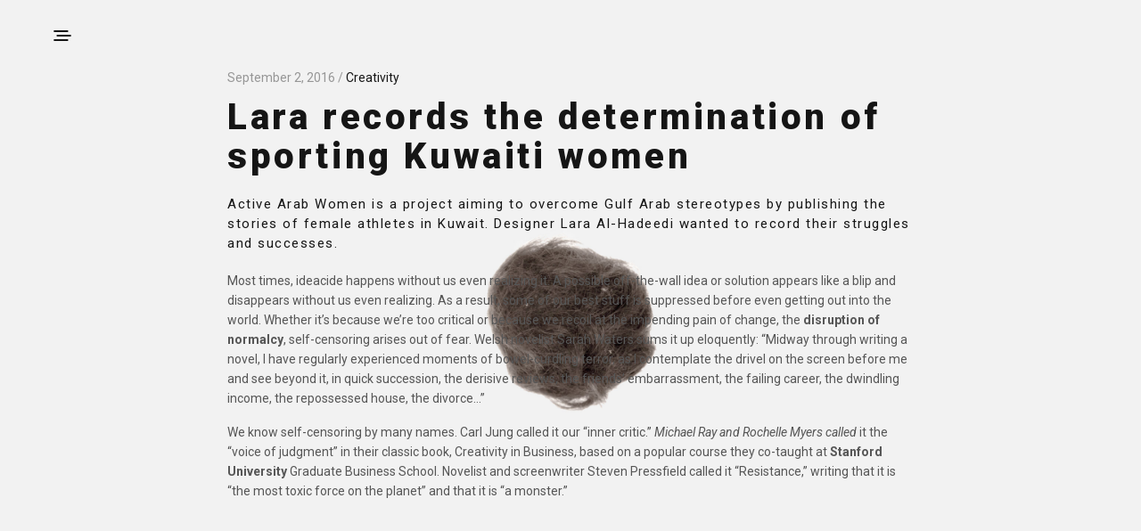

--- FILE ---
content_type: text/html; charset=UTF-8
request_url: https://mariodevega.info/2016/09/02/lara-al-hadeedi-records-the-determination-of-sporting-kuwaiti-women/
body_size: 17263
content:
<!doctype html>
<html dir="ltr" lang="en-US" prefix="og: https://ogp.me/ns#">
<head>
	<meta charset="UTF-8" />
	<meta name="viewport" content="width=device-width, initial-scale=1, maximum-scale=1, viewport-fit=cover">
	<link rel="profile" href="http://gmpg.org/xfn/11">
	<link rel="pingback" href="https://mariodevega.info/xmlrpc.php">
	<meta http-equiv="x-dns-prefetch-control" content="on">
	<link rel="dns-prefetch" href="//fonts.googleapis.com" />
	<link rel="dns-prefetch" href="//fonts.gstatic.com" />
	<link rel="dns-prefetch" href="//0.gravatar.com/" />
	<link rel="dns-prefetch" href="//2.gravatar.com/" />
	<link rel="dns-prefetch" href="//1.gravatar.com/" /><style id="jetpack-boost-critical-css">@media all{.gm_tr_list>*{display:block;position:relative;padding:10px;box-sizing:border-box;background-color:#2b2c30;border-radius:5px;height:120px;padding:20px 20px;grid-area:"cell";color:#b7bbc0}.gm_br_desc{grid-area:br_desc;height:100%;padding-bottom:20px;box-sizing:border-box;display:flex;align-items:flex-end;line-height:1.3}.gm_br_banner{display:flex;justify-content:flex-end;align-items:flex-end;grid-area:br_image;height:110px;margin-top:auto;filter:drop-shadow(0px 8px 40px rgba(0,0,0,.25))}}@media all{@charset "UTF-8";}@media all{html{font-family:sans-serif;-ms-text-size-adjust:100%;-webkit-text-size-adjust:100%}body{margin:0}article,aside,header,nav{display:block}a{background-color:transparent}strong{font-weight:700}h1{font-size:2em;margin:.67em 0}img{border:0}svg:not(:root){overflow:hidden}input{color:inherit;font:inherit;margin:0}input{line-height:normal}html{font-size:100%;box-sizing:border-box}*{box-sizing:inherit}body{padding:0;margin:0;font-family:Helvetica Neue,Helvetica,Roboto,Arial,sans-serif;font-weight:400;line-height:1.5;color:#0a0a0a;background:#fefefe;-webkit-font-smoothing:antialiased;-moz-osx-font-smoothing:grayscale}img{max-width:100%;height:auto;-ms-interpolation-mode:bicubic;display:inline-block;vertical-align:middle}.row{max-width:75rem;margin-left:auto;margin-right:auto}.row:after,.row:before{content:" ";display:table}.row:after{clear:both}.columns{width:100%;float:left;padding-left:.625rem;padding-right:.625rem}.small-12{width:100%}@media screen and (min-width:40.0625em){.medium-10{width:83.33333%}.medium-centered{float:none;margin-left:auto;margin-right:auto}}@media screen and (min-width:64.0625em){.large-8{width:66.66667%}}.row{max-width:75rem;margin-left:auto;margin-right:auto;display:-ms-flexbox;display:flex;-ms-flex-flow:row wrap;flex-flow:row wrap}.columns{-ms-flex:1 1 0px;flex:1 1 0px;padding-left:.625rem;padding-right:.625rem;min-width:initial}@media screen and (min-width:40.0625em){.columns{padding-left:.9375rem;padding-right:.9375rem}}.small-12{-ms-flex:0 0 100%;flex:0 0 100%;max-width:100%}@media screen and (min-width:40.0625em){.medium-10{-ms-flex:0 0 83.33333%;flex:0 0 83.33333%;max-width:83.33333%}}@media screen and (min-width:64.0625em){.large-8{-ms-flex:0 0 66.66667%;flex:0 0 66.66667%;max-width:66.66667%}}blockquote,div,h1,h4,h6,p{margin:0;padding:0}p{font-size:inherit;line-height:1.6;margin-bottom:1rem;text-rendering:optimizeLegibility}em{font-style:italic}em,strong{line-height:inherit}strong{font-weight:700}h1,h4,h6{font-family:Helvetica Neue,Helvetica,Roboto,Arial,sans-serif;font-weight:400;font-style:normal;color:inherit;text-rendering:optimizeLegibility;margin-top:0;margin-bottom:.5rem;line-height:1.4}h1{font-size:1.5rem}h4{font-size:1.125rem}h6{font-size:1rem}@media screen and (min-width:40.0625em){h1{font-size:3rem}h4{font-size:1.5625rem}h6{font-size:1rem}}a{color:#2199e8;text-decoration:none;line-height:inherit}a img{border:0}blockquote{margin:0 0 1rem;padding:.5625rem 1.25rem 0 1.1875rem;border-left:1px solid #cacaca}blockquote,blockquote p{line-height:1.6;color:#8a8a8a}.hide{display:none!important}.align-middle{-ms-flex-align:center;align-items:center}.cf:after,.cf:before{content:" ";display:table}.cf:after{clear:both}.full-width-row,.row.full-width-row{width:100%;margin-left:auto;margin-right:auto;max-width:100%}.row:after,.row:before{display:none!important}.row.no-padding{margin:auto}.row.no-padding>.columns{padding:0}.row.max_width{max-width:75rem;margin:0 auto}.spacer{position:absolute;width:100%;height:100%;top:0;left:0;z-index:0}#mobile-menu,#side-cart,#wrapper [role=main]{margin-top:50px}@media only screen and (min-width:64.063em){#mobile-menu,#side-cart,#wrapper [role=main]{margin-top:80px}}@media only screen and (min-width:64.063em){.site_bars_on #mobile-menu,.site_bars_on #side-cart,.site_bars_on #wrapper [role=main]{margin-left:60px;margin-right:60px}}html{overflow-y:scroll}body{color:#636363;line-height:1.4;background:#f9f9f9}p{font-style:normal;font-size:18px;font-weight:400}a{color:#151515;outline:0}h1,h4,h6{color:#151515}#wrapper{height:100%;min-height:100vh;display:flex;flex-direction:column;scroll-behavior:smooth}#wrapper [role=main]{z-index:10;padding:0;flex:1;overflow:hidden}@media screen and (-ms-high-contrast:active),(-ms-high-contrast:none){#wrapper [role=main]{flex:none}}@media only screen and (min-width:40.063em){.footer_simple_fixed_on #wrapper{padding-bottom:60px}}h1,h4,h6{color:#151515;font-family:inherit}h4 strong{font-weight:400}h1{font-size:34px;line-height:1.1;margin-bottom:10px;font-weight:600}@media only screen and (min-width:64.063em){h1{font-size:42px}}@media only screen and (min-width:75em){h1{font-size:64px}}@media only screen and (min-width:90.063em){h1{font-size:90px}}h4{font-size:18px;line-height:1.3;margin-bottom:20px;font-weight:600}@media only screen and (min-width:64.063em){h4{font-size:24px}}h6{font-size:12px;line-height:1.3;margin-bottom:10px;font-weight:600}blockquote{display:block;padding:5% 10%;border:0;text-align:center}blockquote p{font-size:22px;margin:0;font-weight:600;color:#151515;line-height:1.3}@media only screen and (min-width:64.063em){blockquote p{font-size:34px}}.header{display:flex;align-items:center;height:50px;position:fixed;top:0;left:0;background:#fff;width:100%;z-index:101;padding:0 15px;-webkit-transform:translateZ(0);-moz-transform:translateZ(0);-ms-transform:translateZ(0);-o-transform:translateZ(0);transform:translateZ(0)}@media only screen and (min-width:64.063em){.header{padding:20px 15px;min-height:80px}}@media only screen and (min-width:64.063em){.site_bars_on .header{padding:0 60px}}.header>.row{flex:1;position:relative}@media screen and (-ms-high-contrast:active),(-ms-high-contrast:none){.header>.row{flex:none;width:100%}}.header .logolink{display:inline-flex;vertical-align:middle;position:relative}.header .logoimg{display:block;max-height:21px}.header .logoimg.logo_light{position:absolute;top:0;left:0;opacity:0}.header .icon-holder{text-align:right}.header .icon-holder>a{vertical-align:middle}.header.style1>.row>.columns{display:flex;justify-content:space-between;align-items:center}.header.style1 .logolink{position:absolute;top:50%;left:50%;-webkit-transform:translate3d(-50%,-50%,0);-moz-transform:translate3d(-50%,-50%,0);-ms-transform:translate3d(-50%,-50%,0);-o-transform:translate3d(-50%,-50%,0);transform:translate3d(-50%,-50%,0)}.header .quick_cart{position:relative;display:inline-flex;align-items:center;margin-left:10px;top:-1px;height:24px}@media only screen and (min-width:40.063em){.header .quick_cart{margin-left:15px}}.header .quick_cart svg{overflow:visible;position:relative;top:-1px}.header .quick_cart .float_count{display:block;width:100%;height:20px;position:absolute;top:5px;left:0;line-height:20px;font-size:10px;font-weight:600;text-align:center}@media only screen and (max-width:75em){.header .quick_cart:after{display:none}}.bar-side{display:none;background:#fff;width:60px;padding:0 24px;position:fixed;top:0;bottom:0;z-index:40;white-space:nowrap;text-align:center;font-size:11px;text-transform:uppercase;color:#909090;font-weight:400}@media only screen and (min-width:64.063em){.bar-side{display:block}}.bar-side .abs{display:inline-block;position:absolute;top:50%;left:24px;width:300px;height:12px;line-height:12px;margin-top:150px;text-align:center;-webkit-transform:rotate(-90deg);-moz-transform:rotate(-90deg);-ms-transform:rotate(-90deg);-o-transform:rotate(-90deg);transform:rotate(-90deg);-webkit-transform-origin:0 0;-moz-transform-origin:0 0;-ms-transform-origin:0 0;-o-transform-origin:0 0;transform-origin:0 0}.bar-side .abs.right-side{left:auto;right:34px;-webkit-transform-origin:100% 100%;-moz-transform-origin:100% 100%;-ms-transform-origin:100% 100%;-o-transform-origin:100% 100%;transform-origin:100% 100%;-webkit-transform:rotate(90deg);-moz-transform:rotate(90deg);-ms-transform:rotate(90deg);-o-transform:rotate(90deg);transform:rotate(90deg)}#bar-left{left:0}#bar-right{right:0}.post .post-meta{display:block;font-size:14px;line-height:1.1;color:#969696;margin-bottom:15px}.post .post-content{float:none}.post .post-title h1{word-break:break-word}.post .post-title a{color:#151515}.post.blog-post .post-title h1{margin-bottom:20px}@media only screen and (min-width:40.063em){.post.blog-post .post-title h1{font-size:40px}}.post.blog-post .post-content{margin-bottom:40px}.widget{margin-bottom:30px}.panel-close{position:absolute;top:20px;right:20px;width:30px;height:30px;z-index:10}.mobile-toggle{display:inline-flex;width:30px;height:30px;vertical-align:middle;position:relative;margin-left:11px}.mobile-toggle div{width:30px;height:30px;position:relative}.mobile-toggle span{display:block;position:absolute;width:16px;height:2px;background:#151515;content:" ";left:7px}.mobile-toggle span:first-child{top:9px;-webkit-transform:translateX(-10%);-moz-transform:translateX(-10%);-ms-transform:translateX(-10%);-o-transform:translateX(-10%);transform:translateX(-10%)}.mobile-toggle span:nth-child(2){top:14px;-webkit-transform:translateX(10%);-moz-transform:translateX(10%);-ms-transform:translateX(10%);-o-transform:translateX(10%);transform:translateX(10%)}.mobile-toggle span:nth-child(3){top:19px;-webkit-transform:translateX(-10%);-moz-transform:translateX(-10%);-ms-transform:translateX(-10%);-o-transform:translateX(-10%);transform:translateX(-10%)}.mobile_menu_style_style2 .mobile-toggle span:first-child{transform-origin:left top}.mobile_menu_style_style2 .mobile-toggle span:nth-child(3){transform-origin:left bottom}#mobile-menu{position:fixed;z-index:105;padding:0;left:0;top:0;bottom:0;right:0;display:none;overflow:hidden;background:rgba(65,65,65,.9);opacity:0}#mobile-menu.style2 .menu-container{background:#fff}#mobile-menu.style2 .panel-close{display:none}#mobile-menu.style2 .menu-holder{margin:auto 0}#mobile-menu.style2 .menu-footer{margin-top:0}.menu-container{display:flex;flex-direction:column;justify-content:space-between;background:#f9f9f9;height:100%;float:right;width:100%;position:relative;color:#151515;-webkit-transform:translateX(100%);-moz-transform:translateX(100%);-ms-transform:translateX(100%);-o-transform:translateX(100%);transform:translateX(100%)}@media only screen and (min-width:40.063em){.menu-container{width:480px}}.menu-footer{margin-top:auto;padding:30px;font-size:14px}@media only screen and (min-width:40.063em){.menu-footer{padding:40px 45px}}.menu-footer p{font-size:inherit;margin-bottom:10px}.menu-footer .social-links{margin-top:15px}#comments .commentlist .comment .vcard .says{display:none}#side-cart{position:fixed;z-index:101;padding:0;left:0;top:0;bottom:0;right:0;display:none;overflow:hidden;background:rgba(65,65,65,.9);opacity:0}#side-cart .cart-container{display:flex;flex-direction:column;background:#f9f9f9;height:100%;float:right;width:100%;padding-bottom:160px;position:relative;color:#151515;-webkit-transform:translateX(100%);-moz-transform:translateX(100%);-ms-transform:translateX(100%);-o-transform:translateX(100%);transform:translateX(100%)}@media only screen and (min-width:40.063em){#side-cart .cart-container{width:480px}}#side-cart header{border-bottom:1px solid rgba(0,0,0,.05);padding:27px 20px}#side-cart header h6{margin:0}#side-cart .widget_shopping_cart{height:calc(100% - 100px);flex:1;margin:0}#side-cart .widget_shopping_cart .widget_shopping_cart_content{display:flex;height:100%;padding:20px 0 20px 20px}blockquote{position:relative;clear:both;text-align:center;border:0;padding:20px}blockquote p{font-size:16px;color:#151515;line-height:1.25;margin:0}@media only screen and (min-width:40.063em){blockquote p{font-size:28px}}}</style><title>Lara records the determination of sporting Kuwaiti women - MNNN</title>
	<style>img:is([sizes="auto" i], [sizes^="auto," i]) { contain-intrinsic-size: 3000px 1500px }</style>
	
		<!-- All in One SEO 4.5.0 - aioseo.com -->
		<meta name="description" content="Active Arab Women is a project aiming to overcome Gulf Arab stereotypes by publishing the stories of female athletes in Kuwait. Designer Lara Al-Hadeedi wanted to record their struggles and successes. Most times, ideacide happens without us even realizing it. A possible off-the-wall idea or solution appears like a blip and disappears without us even" />
		<meta name="robots" content="max-image-preview:large" />
		<link rel="canonical" href="https://mariodevega.info/2016/09/02/lara-al-hadeedi-records-the-determination-of-sporting-kuwaiti-women/" />
		<meta name="generator" content="All in One SEO (AIOSEO) 4.5.0" />
		<meta property="og:locale" content="en_US" />
		<meta property="og:site_name" content="MNNN - Mario de Vega [ MNNN ]" />
		<meta property="og:type" content="article" />
		<meta property="og:title" content="Lara records the determination of sporting Kuwaiti women - MNNN" />
		<meta property="og:description" content="Active Arab Women is a project aiming to overcome Gulf Arab stereotypes by publishing the stories of female athletes in Kuwait. Designer Lara Al-Hadeedi wanted to record their struggles and successes. Most times, ideacide happens without us even realizing it. A possible off-the-wall idea or solution appears like a blip and disappears without us even" />
		<meta property="og:url" content="https://mariodevega.info/2016/09/02/lara-al-hadeedi-records-the-determination-of-sporting-kuwaiti-women/" />
		<meta property="article:published_time" content="2016-09-02T20:30:00+00:00" />
		<meta property="article:modified_time" content="2016-09-02T20:30:00+00:00" />
		<meta name="twitter:card" content="summary_large_image" />
		<meta name="twitter:title" content="Lara records the determination of sporting Kuwaiti women - MNNN" />
		<meta name="twitter:description" content="Active Arab Women is a project aiming to overcome Gulf Arab stereotypes by publishing the stories of female athletes in Kuwait. Designer Lara Al-Hadeedi wanted to record their struggles and successes. Most times, ideacide happens without us even realizing it. A possible off-the-wall idea or solution appears like a blip and disappears without us even" />
		<script type="application/ld+json" class="aioseo-schema">
			{"@context":"https:\/\/schema.org","@graph":[{"@type":"BlogPosting","@id":"https:\/\/mariodevega.info\/2016\/09\/02\/lara-al-hadeedi-records-the-determination-of-sporting-kuwaiti-women\/#blogposting","name":"Lara records the determination of sporting Kuwaiti women - MNNN","headline":"Lara records the determination of sporting Kuwaiti women","author":{"@id":"https:\/\/mariodevega.info\/author\/mariodevega_rnsg1t\/#author"},"publisher":{"@id":"https:\/\/mariodevega.info\/#organization"},"datePublished":"2016-09-02T20:30:00+00:00","dateModified":"2016-09-02T20:30:00+00:00","inLanguage":"en-US","mainEntityOfPage":{"@id":"https:\/\/mariodevega.info\/2016\/09\/02\/lara-al-hadeedi-records-the-determination-of-sporting-kuwaiti-women\/#webpage"},"isPartOf":{"@id":"https:\/\/mariodevega.info\/2016\/09\/02\/lara-al-hadeedi-records-the-determination-of-sporting-kuwaiti-women\/#webpage"},"articleSection":"Creativity, fashion, kuwaiti, photographs, women"},{"@type":"BreadcrumbList","@id":"https:\/\/mariodevega.info\/2016\/09\/02\/lara-al-hadeedi-records-the-determination-of-sporting-kuwaiti-women\/#breadcrumblist","itemListElement":[{"@type":"ListItem","@id":"https:\/\/mariodevega.info\/#listItem","position":1,"name":"Home","item":"https:\/\/mariodevega.info\/","nextItem":"https:\/\/mariodevega.info\/2016\/#listItem"},{"@type":"ListItem","@id":"https:\/\/mariodevega.info\/2016\/#listItem","position":2,"name":"2016","item":"https:\/\/mariodevega.info\/2016\/","nextItem":"https:\/\/mariodevega.info\/2016\/09\/#listItem","previousItem":"https:\/\/mariodevega.info\/#listItem"},{"@type":"ListItem","@id":"https:\/\/mariodevega.info\/2016\/09\/#listItem","position":3,"name":"September","item":"https:\/\/mariodevega.info\/2016\/09\/","nextItem":"https:\/\/mariodevega.info\/2016\/09\/02\/#listItem","previousItem":"https:\/\/mariodevega.info\/2016\/#listItem"},{"@type":"ListItem","@id":"https:\/\/mariodevega.info\/2016\/09\/02\/#listItem","position":4,"name":"2","item":"https:\/\/mariodevega.info\/2016\/09\/02\/","nextItem":"https:\/\/mariodevega.info\/2016\/09\/02\/lara-al-hadeedi-records-the-determination-of-sporting-kuwaiti-women\/#listItem","previousItem":"https:\/\/mariodevega.info\/2016\/09\/#listItem"},{"@type":"ListItem","@id":"https:\/\/mariodevega.info\/2016\/09\/02\/lara-al-hadeedi-records-the-determination-of-sporting-kuwaiti-women\/#listItem","position":5,"name":"Lara records the determination of sporting Kuwaiti women","previousItem":"https:\/\/mariodevega.info\/2016\/09\/02\/#listItem"}]},{"@type":"Organization","@id":"https:\/\/mariodevega.info\/#organization","name":"Just another WordPress site","url":"https:\/\/mariodevega.info\/"},{"@type":"Person","@id":"https:\/\/mariodevega.info\/author\/mariodevega_rnsg1t\/#author","url":"https:\/\/mariodevega.info\/author\/mariodevega_rnsg1t\/","name":"mariodevega_rnsg1t","image":{"@type":"ImageObject","@id":"https:\/\/mariodevega.info\/2016\/09\/02\/lara-al-hadeedi-records-the-determination-of-sporting-kuwaiti-women\/#authorImage","url":"https:\/\/secure.gravatar.com\/avatar\/ee8b12c22f5aa80b90e4bba35f1bf7c017550061f06f5acabce921c25b80a2cc?s=96&d=mm&r=g","width":96,"height":96,"caption":"mariodevega_rnsg1t"}},{"@type":"WebPage","@id":"https:\/\/mariodevega.info\/2016\/09\/02\/lara-al-hadeedi-records-the-determination-of-sporting-kuwaiti-women\/#webpage","url":"https:\/\/mariodevega.info\/2016\/09\/02\/lara-al-hadeedi-records-the-determination-of-sporting-kuwaiti-women\/","name":"Lara records the determination of sporting Kuwaiti women - MNNN","description":"Active Arab Women is a project aiming to overcome Gulf Arab stereotypes by publishing the stories of female athletes in Kuwait. Designer Lara Al-Hadeedi wanted to record their struggles and successes. Most times, ideacide happens without us even realizing it. A possible off-the-wall idea or solution appears like a blip and disappears without us even","inLanguage":"en-US","isPartOf":{"@id":"https:\/\/mariodevega.info\/#website"},"breadcrumb":{"@id":"https:\/\/mariodevega.info\/2016\/09\/02\/lara-al-hadeedi-records-the-determination-of-sporting-kuwaiti-women\/#breadcrumblist"},"author":{"@id":"https:\/\/mariodevega.info\/author\/mariodevega_rnsg1t\/#author"},"creator":{"@id":"https:\/\/mariodevega.info\/author\/mariodevega_rnsg1t\/#author"},"datePublished":"2016-09-02T20:30:00+00:00","dateModified":"2016-09-02T20:30:00+00:00"},{"@type":"WebSite","@id":"https:\/\/mariodevega.info\/#website","url":"https:\/\/mariodevega.info\/","name":"Just another WordPress site","description":"Mario de Vega [ MNNN ]","inLanguage":"en-US","publisher":{"@id":"https:\/\/mariodevega.info\/#organization"}}]}
		</script>
		<!-- All in One SEO -->

<link rel='dns-prefetch' href='//stats.wp.com' />
<link rel='dns-prefetch' href='//use.typekit.net' />
<link rel='dns-prefetch' href='//fonts.googleapis.com' />
<link rel="alternate" type="application/rss+xml" title="MNNN &raquo; Feed" href="https://mariodevega.info/feed/" />
<link rel="alternate" type="application/rss+xml" title="MNNN &raquo; Comments Feed" href="https://mariodevega.info/comments/feed/" />
<link rel="preconnect" href="//fonts.gstatic.com/" crossorigin><link rel="alternate" type="application/rss+xml" title="MNNN &raquo; Lara records the determination of sporting Kuwaiti women Comments Feed" href="https://mariodevega.info/2016/09/02/lara-al-hadeedi-records-the-determination-of-sporting-kuwaiti-women/feed/" />
<script type="text/javascript">
/* <![CDATA[ */
window._wpemojiSettings = {"baseUrl":"https:\/\/s.w.org\/images\/core\/emoji\/16.0.1\/72x72\/","ext":".png","svgUrl":"https:\/\/s.w.org\/images\/core\/emoji\/16.0.1\/svg\/","svgExt":".svg","source":{"concatemoji":"https:\/\/mariodevega.info\/wp-includes\/js\/wp-emoji-release.min.js?ver=6.8.3"}};
/*! This file is auto-generated */
!function(s,n){var o,i,e;function c(e){try{var t={supportTests:e,timestamp:(new Date).valueOf()};sessionStorage.setItem(o,JSON.stringify(t))}catch(e){}}function p(e,t,n){e.clearRect(0,0,e.canvas.width,e.canvas.height),e.fillText(t,0,0);var t=new Uint32Array(e.getImageData(0,0,e.canvas.width,e.canvas.height).data),a=(e.clearRect(0,0,e.canvas.width,e.canvas.height),e.fillText(n,0,0),new Uint32Array(e.getImageData(0,0,e.canvas.width,e.canvas.height).data));return t.every(function(e,t){return e===a[t]})}function u(e,t){e.clearRect(0,0,e.canvas.width,e.canvas.height),e.fillText(t,0,0);for(var n=e.getImageData(16,16,1,1),a=0;a<n.data.length;a++)if(0!==n.data[a])return!1;return!0}function f(e,t,n,a){switch(t){case"flag":return n(e,"\ud83c\udff3\ufe0f\u200d\u26a7\ufe0f","\ud83c\udff3\ufe0f\u200b\u26a7\ufe0f")?!1:!n(e,"\ud83c\udde8\ud83c\uddf6","\ud83c\udde8\u200b\ud83c\uddf6")&&!n(e,"\ud83c\udff4\udb40\udc67\udb40\udc62\udb40\udc65\udb40\udc6e\udb40\udc67\udb40\udc7f","\ud83c\udff4\u200b\udb40\udc67\u200b\udb40\udc62\u200b\udb40\udc65\u200b\udb40\udc6e\u200b\udb40\udc67\u200b\udb40\udc7f");case"emoji":return!a(e,"\ud83e\udedf")}return!1}function g(e,t,n,a){var r="undefined"!=typeof WorkerGlobalScope&&self instanceof WorkerGlobalScope?new OffscreenCanvas(300,150):s.createElement("canvas"),o=r.getContext("2d",{willReadFrequently:!0}),i=(o.textBaseline="top",o.font="600 32px Arial",{});return e.forEach(function(e){i[e]=t(o,e,n,a)}),i}function t(e){var t=s.createElement("script");t.src=e,t.defer=!0,s.head.appendChild(t)}"undefined"!=typeof Promise&&(o="wpEmojiSettingsSupports",i=["flag","emoji"],n.supports={everything:!0,everythingExceptFlag:!0},e=new Promise(function(e){s.addEventListener("DOMContentLoaded",e,{once:!0})}),new Promise(function(t){var n=function(){try{var e=JSON.parse(sessionStorage.getItem(o));if("object"==typeof e&&"number"==typeof e.timestamp&&(new Date).valueOf()<e.timestamp+604800&&"object"==typeof e.supportTests)return e.supportTests}catch(e){}return null}();if(!n){if("undefined"!=typeof Worker&&"undefined"!=typeof OffscreenCanvas&&"undefined"!=typeof URL&&URL.createObjectURL&&"undefined"!=typeof Blob)try{var e="postMessage("+g.toString()+"("+[JSON.stringify(i),f.toString(),p.toString(),u.toString()].join(",")+"));",a=new Blob([e],{type:"text/javascript"}),r=new Worker(URL.createObjectURL(a),{name:"wpTestEmojiSupports"});return void(r.onmessage=function(e){c(n=e.data),r.terminate(),t(n)})}catch(e){}c(n=g(i,f,p,u))}t(n)}).then(function(e){for(var t in e)n.supports[t]=e[t],n.supports.everything=n.supports.everything&&n.supports[t],"flag"!==t&&(n.supports.everythingExceptFlag=n.supports.everythingExceptFlag&&n.supports[t]);n.supports.everythingExceptFlag=n.supports.everythingExceptFlag&&!n.supports.flag,n.DOMReady=!1,n.readyCallback=function(){n.DOMReady=!0}}).then(function(){return e}).then(function(){var e;n.supports.everything||(n.readyCallback(),(e=n.source||{}).concatemoji?t(e.concatemoji):e.wpemoji&&e.twemoji&&(t(e.twemoji),t(e.wpemoji)))}))}((window,document),window._wpemojiSettings);
/* ]]> */
</script>
<style id='wp-emoji-styles-inline-css' type='text/css'>

	img.wp-smiley, img.emoji {
		display: inline !important;
		border: none !important;
		box-shadow: none !important;
		height: 1em !important;
		width: 1em !important;
		margin: 0 0.07em !important;
		vertical-align: -0.1em !important;
		background: none !important;
		padding: 0 !important;
	}
</style>
<noscript><link rel='stylesheet' id='wp-block-library-css' href='https://mariodevega.info/wp-includes/css/dist/block-library/style.min.css?ver=6.8.3' type='text/css' media='all' />
</noscript><link rel='stylesheet' id='wp-block-library-css' href='https://mariodevega.info/wp-includes/css/dist/block-library/style.min.css?ver=6.8.3' type='text/css' media="not all" data-media="all" onload="this.media=this.dataset.media; delete this.dataset.media; this.removeAttribute( 'onload' );" />
<style id='classic-theme-styles-inline-css' type='text/css'>
/*! This file is auto-generated */
.wp-block-button__link{color:#fff;background-color:#32373c;border-radius:9999px;box-shadow:none;text-decoration:none;padding:calc(.667em + 2px) calc(1.333em + 2px);font-size:1.125em}.wp-block-file__button{background:#32373c;color:#fff;text-decoration:none}
</style>
<style id='global-styles-inline-css' type='text/css'>
:root{--wp--preset--aspect-ratio--square: 1;--wp--preset--aspect-ratio--4-3: 4/3;--wp--preset--aspect-ratio--3-4: 3/4;--wp--preset--aspect-ratio--3-2: 3/2;--wp--preset--aspect-ratio--2-3: 2/3;--wp--preset--aspect-ratio--16-9: 16/9;--wp--preset--aspect-ratio--9-16: 9/16;--wp--preset--color--black: #000000;--wp--preset--color--cyan-bluish-gray: #abb8c3;--wp--preset--color--white: #ffffff;--wp--preset--color--pale-pink: #f78da7;--wp--preset--color--vivid-red: #cf2e2e;--wp--preset--color--luminous-vivid-orange: #ff6900;--wp--preset--color--luminous-vivid-amber: #fcb900;--wp--preset--color--light-green-cyan: #7bdcb5;--wp--preset--color--vivid-green-cyan: #00d084;--wp--preset--color--pale-cyan-blue: #8ed1fc;--wp--preset--color--vivid-cyan-blue: #0693e3;--wp--preset--color--vivid-purple: #9b51e0;--wp--preset--color--thb-accent: #1aa97f;--wp--preset--gradient--vivid-cyan-blue-to-vivid-purple: linear-gradient(135deg,rgba(6,147,227,1) 0%,rgb(155,81,224) 100%);--wp--preset--gradient--light-green-cyan-to-vivid-green-cyan: linear-gradient(135deg,rgb(122,220,180) 0%,rgb(0,208,130) 100%);--wp--preset--gradient--luminous-vivid-amber-to-luminous-vivid-orange: linear-gradient(135deg,rgba(252,185,0,1) 0%,rgba(255,105,0,1) 100%);--wp--preset--gradient--luminous-vivid-orange-to-vivid-red: linear-gradient(135deg,rgba(255,105,0,1) 0%,rgb(207,46,46) 100%);--wp--preset--gradient--very-light-gray-to-cyan-bluish-gray: linear-gradient(135deg,rgb(238,238,238) 0%,rgb(169,184,195) 100%);--wp--preset--gradient--cool-to-warm-spectrum: linear-gradient(135deg,rgb(74,234,220) 0%,rgb(151,120,209) 20%,rgb(207,42,186) 40%,rgb(238,44,130) 60%,rgb(251,105,98) 80%,rgb(254,248,76) 100%);--wp--preset--gradient--blush-light-purple: linear-gradient(135deg,rgb(255,206,236) 0%,rgb(152,150,240) 100%);--wp--preset--gradient--blush-bordeaux: linear-gradient(135deg,rgb(254,205,165) 0%,rgb(254,45,45) 50%,rgb(107,0,62) 100%);--wp--preset--gradient--luminous-dusk: linear-gradient(135deg,rgb(255,203,112) 0%,rgb(199,81,192) 50%,rgb(65,88,208) 100%);--wp--preset--gradient--pale-ocean: linear-gradient(135deg,rgb(255,245,203) 0%,rgb(182,227,212) 50%,rgb(51,167,181) 100%);--wp--preset--gradient--electric-grass: linear-gradient(135deg,rgb(202,248,128) 0%,rgb(113,206,126) 100%);--wp--preset--gradient--midnight: linear-gradient(135deg,rgb(2,3,129) 0%,rgb(40,116,252) 100%);--wp--preset--font-size--small: 13px;--wp--preset--font-size--medium: 20px;--wp--preset--font-size--large: 36px;--wp--preset--font-size--x-large: 42px;--wp--preset--spacing--20: 0.44rem;--wp--preset--spacing--30: 0.67rem;--wp--preset--spacing--40: 1rem;--wp--preset--spacing--50: 1.5rem;--wp--preset--spacing--60: 2.25rem;--wp--preset--spacing--70: 3.38rem;--wp--preset--spacing--80: 5.06rem;--wp--preset--shadow--natural: 6px 6px 9px rgba(0, 0, 0, 0.2);--wp--preset--shadow--deep: 12px 12px 50px rgba(0, 0, 0, 0.4);--wp--preset--shadow--sharp: 6px 6px 0px rgba(0, 0, 0, 0.2);--wp--preset--shadow--outlined: 6px 6px 0px -3px rgba(255, 255, 255, 1), 6px 6px rgba(0, 0, 0, 1);--wp--preset--shadow--crisp: 6px 6px 0px rgba(0, 0, 0, 1);}:where(.is-layout-flex){gap: 0.5em;}:where(.is-layout-grid){gap: 0.5em;}body .is-layout-flex{display: flex;}.is-layout-flex{flex-wrap: wrap;align-items: center;}.is-layout-flex > :is(*, div){margin: 0;}body .is-layout-grid{display: grid;}.is-layout-grid > :is(*, div){margin: 0;}:where(.wp-block-columns.is-layout-flex){gap: 2em;}:where(.wp-block-columns.is-layout-grid){gap: 2em;}:where(.wp-block-post-template.is-layout-flex){gap: 1.25em;}:where(.wp-block-post-template.is-layout-grid){gap: 1.25em;}.has-black-color{color: var(--wp--preset--color--black) !important;}.has-cyan-bluish-gray-color{color: var(--wp--preset--color--cyan-bluish-gray) !important;}.has-white-color{color: var(--wp--preset--color--white) !important;}.has-pale-pink-color{color: var(--wp--preset--color--pale-pink) !important;}.has-vivid-red-color{color: var(--wp--preset--color--vivid-red) !important;}.has-luminous-vivid-orange-color{color: var(--wp--preset--color--luminous-vivid-orange) !important;}.has-luminous-vivid-amber-color{color: var(--wp--preset--color--luminous-vivid-amber) !important;}.has-light-green-cyan-color{color: var(--wp--preset--color--light-green-cyan) !important;}.has-vivid-green-cyan-color{color: var(--wp--preset--color--vivid-green-cyan) !important;}.has-pale-cyan-blue-color{color: var(--wp--preset--color--pale-cyan-blue) !important;}.has-vivid-cyan-blue-color{color: var(--wp--preset--color--vivid-cyan-blue) !important;}.has-vivid-purple-color{color: var(--wp--preset--color--vivid-purple) !important;}.has-black-background-color{background-color: var(--wp--preset--color--black) !important;}.has-cyan-bluish-gray-background-color{background-color: var(--wp--preset--color--cyan-bluish-gray) !important;}.has-white-background-color{background-color: var(--wp--preset--color--white) !important;}.has-pale-pink-background-color{background-color: var(--wp--preset--color--pale-pink) !important;}.has-vivid-red-background-color{background-color: var(--wp--preset--color--vivid-red) !important;}.has-luminous-vivid-orange-background-color{background-color: var(--wp--preset--color--luminous-vivid-orange) !important;}.has-luminous-vivid-amber-background-color{background-color: var(--wp--preset--color--luminous-vivid-amber) !important;}.has-light-green-cyan-background-color{background-color: var(--wp--preset--color--light-green-cyan) !important;}.has-vivid-green-cyan-background-color{background-color: var(--wp--preset--color--vivid-green-cyan) !important;}.has-pale-cyan-blue-background-color{background-color: var(--wp--preset--color--pale-cyan-blue) !important;}.has-vivid-cyan-blue-background-color{background-color: var(--wp--preset--color--vivid-cyan-blue) !important;}.has-vivid-purple-background-color{background-color: var(--wp--preset--color--vivid-purple) !important;}.has-black-border-color{border-color: var(--wp--preset--color--black) !important;}.has-cyan-bluish-gray-border-color{border-color: var(--wp--preset--color--cyan-bluish-gray) !important;}.has-white-border-color{border-color: var(--wp--preset--color--white) !important;}.has-pale-pink-border-color{border-color: var(--wp--preset--color--pale-pink) !important;}.has-vivid-red-border-color{border-color: var(--wp--preset--color--vivid-red) !important;}.has-luminous-vivid-orange-border-color{border-color: var(--wp--preset--color--luminous-vivid-orange) !important;}.has-luminous-vivid-amber-border-color{border-color: var(--wp--preset--color--luminous-vivid-amber) !important;}.has-light-green-cyan-border-color{border-color: var(--wp--preset--color--light-green-cyan) !important;}.has-vivid-green-cyan-border-color{border-color: var(--wp--preset--color--vivid-green-cyan) !important;}.has-pale-cyan-blue-border-color{border-color: var(--wp--preset--color--pale-cyan-blue) !important;}.has-vivid-cyan-blue-border-color{border-color: var(--wp--preset--color--vivid-cyan-blue) !important;}.has-vivid-purple-border-color{border-color: var(--wp--preset--color--vivid-purple) !important;}.has-vivid-cyan-blue-to-vivid-purple-gradient-background{background: var(--wp--preset--gradient--vivid-cyan-blue-to-vivid-purple) !important;}.has-light-green-cyan-to-vivid-green-cyan-gradient-background{background: var(--wp--preset--gradient--light-green-cyan-to-vivid-green-cyan) !important;}.has-luminous-vivid-amber-to-luminous-vivid-orange-gradient-background{background: var(--wp--preset--gradient--luminous-vivid-amber-to-luminous-vivid-orange) !important;}.has-luminous-vivid-orange-to-vivid-red-gradient-background{background: var(--wp--preset--gradient--luminous-vivid-orange-to-vivid-red) !important;}.has-very-light-gray-to-cyan-bluish-gray-gradient-background{background: var(--wp--preset--gradient--very-light-gray-to-cyan-bluish-gray) !important;}.has-cool-to-warm-spectrum-gradient-background{background: var(--wp--preset--gradient--cool-to-warm-spectrum) !important;}.has-blush-light-purple-gradient-background{background: var(--wp--preset--gradient--blush-light-purple) !important;}.has-blush-bordeaux-gradient-background{background: var(--wp--preset--gradient--blush-bordeaux) !important;}.has-luminous-dusk-gradient-background{background: var(--wp--preset--gradient--luminous-dusk) !important;}.has-pale-ocean-gradient-background{background: var(--wp--preset--gradient--pale-ocean) !important;}.has-electric-grass-gradient-background{background: var(--wp--preset--gradient--electric-grass) !important;}.has-midnight-gradient-background{background: var(--wp--preset--gradient--midnight) !important;}.has-small-font-size{font-size: var(--wp--preset--font-size--small) !important;}.has-medium-font-size{font-size: var(--wp--preset--font-size--medium) !important;}.has-large-font-size{font-size: var(--wp--preset--font-size--large) !important;}.has-x-large-font-size{font-size: var(--wp--preset--font-size--x-large) !important;}
:where(.wp-block-post-template.is-layout-flex){gap: 1.25em;}:where(.wp-block-post-template.is-layout-grid){gap: 1.25em;}
:where(.wp-block-columns.is-layout-flex){gap: 2em;}:where(.wp-block-columns.is-layout-grid){gap: 2em;}
:root :where(.wp-block-pullquote){font-size: 1.5em;line-height: 1.6;}
</style>
<style id='woocommerce-inline-inline-css' type='text/css'>
.woocommerce form .form-row .required { visibility: visible; }
</style>
<noscript><link rel='stylesheet' id='thb-app-css' href='https://mariodevega.info/wp-content/themes/notio-wp/assets/css/app.css?ver=5.6.2' type='text/css' media='all' />
</noscript><link rel='stylesheet' id='thb-app-css' href='https://mariodevega.info/wp-content/themes/notio-wp/assets/css/app.css?ver=5.6.2' type='text/css' media="not all" data-media="all" onload="this.media=this.dataset.media; delete this.dataset.media; this.removeAttribute( 'onload' );" />
<style id='thb-app-inline-css' type='text/css'>
h1,h2,h3,h4,h5,h6,blockquote p,.thb-portfolio-filter .filters,.thb-portfolio .type-portfolio.hover-style5 .thb-categories {font-family:Roboto, 'BlinkMacSystemFont', -apple-system, 'Roboto', 'Lucida Sans';}body {color:#424242}body {font-family:Roboto, 'BlinkMacSystemFont', -apple-system, 'Roboto', 'Lucida Sans';}h1,.h1 {font-style:normal;font-weight:800;font-size:11px;letter-spacing:0.09em !important;}h2 {font-weight:600;font-size:12px;letter-spacing:0.1em !important;}h3 {font-weight:700;font-size:9px;letter-spacing:0.1em !important;}h4 {font-weight:500;font-size:15px;line-height:22px !important;letter-spacing:0.1em !important;}h5 {}h6 {font-weight:400;font-size:11px;line-height:20px !important;letter-spacing:0.03em !important;}body p {color:#565656;font-style:normal;font-weight:400;font-size:14px;}.footer p,.footer .widget p,.footer .widget ul li {font-family:Roboto, 'BlinkMacSystemFont', -apple-system, 'Roboto', 'Lucida Sans';color:#d1d1d1;font-size:11px;}#full-menu .sf-menu > li > a {font-style:normal;font-weight:300;font-size:16px;text-transform:none !important;}#full-menu .sub-menu li a {font-size:2px;}.subfooter .thb-subfooter-menu li a {font-size:7px;}input[type="submit"],submit,.button,.btn,.btn-block,.btn-text,.vc_btn3 {}em {}label {font-family:Roboto, 'BlinkMacSystemFont', -apple-system, 'Roboto', 'Lucida Sans';font-style:normal;font-weight:100;}#full-menu .sf-menu>li>a,.mobile-menu a {font-family:Lato, 'BlinkMacSystemFont', -apple-system, 'Roboto', 'Lucida Sans';}.footer .widget h6 {font-family:Roboto, 'BlinkMacSystemFont', -apple-system, 'Roboto', 'Lucida Sans';color:#999999;font-size:0px;}.products .product h3 {}.product-page .product-information h1.product_title {}.thb-product-detail .product-information .woocommerce-product-details__short-description,.thb-product-detail .product-information .woocommerce-product-details__short-description p {}.header .logolink .logoimg {max-height:0px;}.header .logolink .logoimg[src$=".svg"] {max-height:100%;height:0px;}@media screen and (max-width:40.0625em) {.header .logolink .logoimg {max-height:0;}.header .logolink .logoimg[src$=".svg"] {max-height:100%;height:0;}}.header {height:px;}.header-margin, #searchpopup, #mobile-menu, #side-cart, #wrapper [role="main"], .pace, .share_container {margin-top:px;}@media screen and (max-width:40.0625em) {.header {height:px;}.header-margin, #searchpopup, #mobile-menu, #side-cart, #wrapper [role="main"], .pace, .share_container {margin-top:px;}}#full-menu .sf-menu>li+li {margin-left:px}#full-menu+a {margin-left:px}#full-menu .sf-menu > li > a { color:#050505 !important; }#full-menu .sf-menu > li > a:hover { color:#adadad !important; }#full-menu .sub-menu li a { color:#c4c4c4 !important; }#full-menu .sub-menu li a:hover { color:#474747 !important; }.mobile-menu > li >a { color:#828282 !important; }.mobile-menu > li >a:hover { color:#c9c9c9 !important; }.subfooter .thb-subfooter-menu li a { color:#ffffff !important; }.subfooter.dark .thb-subfooter-menu li a { color:#ffffff !important; }.pace {background-color:#f2f2f2 !important;}.header {background-color:#f2f2f2 !important;}.bar-side {background-color:#f2f2f2 !important;background-position:center top !important;}.portfolio_nav {background-color:#f2f2f2 !important;}.footer {background-color:#f2f2f2 !important;}.subfooter {background-color:#f2f2f2 !important;}body.postid-792 #wrapper [role="main"] {background-color:#ffffff !important;}
</style>
<noscript><link rel='stylesheet' id='thb-style-css' href='https://mariodevega.info/wp-content/themes/notio-wp/style.css?ver=5.6.2' type='text/css' media='all' />
</noscript><link rel='stylesheet' id='thb-style-css' href='https://mariodevega.info/wp-content/themes/notio-wp/style.css?ver=5.6.2' type='text/css' media="not all" data-media="all" onload="this.media=this.dataset.media; delete this.dataset.media; this.removeAttribute( 'onload' );" />
<noscript><link rel='stylesheet' id='thb-google-fonts-css' href='https://fonts.googleapis.com/css?family=Roboto%3A100%2C100i%2C300%2C300i%2C400%2C400i%2C500%2C500i%2C700%2C700i%2C900%2C900i%7CLato%3A100%2C100i%2C300%2C300i%2C400%2C400i%2C700%2C700i%2C900%2C900i&#038;subset=latin&#038;display=swap&#038;ver=5.6.2' type='text/css' media='all' />
</noscript><link rel='stylesheet' id='thb-google-fonts-css' href='https://fonts.googleapis.com/css?family=Roboto%3A100%2C100i%2C300%2C300i%2C400%2C400i%2C500%2C500i%2C700%2C700i%2C900%2C900i%7CLato%3A100%2C100i%2C300%2C300i%2C400%2C400i%2C700%2C700i%2C900%2C900i&#038;subset=latin&#038;display=swap&#038;ver=5.6.2' type='text/css' media="not all" data-media="all" onload="this.media=this.dataset.media; delete this.dataset.media; this.removeAttribute( 'onload' );" />
<script type="text/javascript" src="https://mariodevega.info/wp-includes/js/dist/hooks.min.js?ver=4d63a3d491d11ffd8ac6" id="wp-hooks-js"></script>
<script type="text/javascript" src="https://stats.wp.com/w.js?ver=202546" id="woo-tracks-js"></script>
<script type="text/javascript" src="https://mariodevega.info/wp-includes/js/jquery/jquery.min.js?ver=3.7.1" id="jquery-core-js"></script>
<script type="text/javascript" src="https://mariodevega.info/wp-includes/js/jquery/jquery-migrate.min.js?ver=3.4.1" id="jquery-migrate-js"></script>
<script type="text/javascript" src="https://use.typekit.net/ebm6byl.js?ver=5.6.2" id="thb-typekit-js"></script>
<script type="text/javascript" id="thb-typekit-js-after">
/* <![CDATA[ */
try{Typekit.load({ async: true });}catch(e){}
/* ]]> */
</script>
<script></script><link rel="https://api.w.org/" href="https://mariodevega.info/wp-json/" /><link rel="alternate" title="JSON" type="application/json" href="https://mariodevega.info/wp-json/wp/v2/posts/579" /><link rel="EditURI" type="application/rsd+xml" title="RSD" href="https://mariodevega.info/xmlrpc.php?rsd" />
<meta name="generator" content="WordPress 6.8.3" />
<meta name="generator" content="WooCommerce 8.2.2" />
<link rel='shortlink' href='https://mariodevega.info/?p=579' />
<link rel="alternate" title="oEmbed (JSON)" type="application/json+oembed" href="https://mariodevega.info/wp-json/oembed/1.0/embed?url=https%3A%2F%2Fmariodevega.info%2F2016%2F09%2F02%2Flara-al-hadeedi-records-the-determination-of-sporting-kuwaiti-women%2F" />
<link rel="alternate" title="oEmbed (XML)" type="text/xml+oembed" href="https://mariodevega.info/wp-json/oembed/1.0/embed?url=https%3A%2F%2Fmariodevega.info%2F2016%2F09%2F02%2Flara-al-hadeedi-records-the-determination-of-sporting-kuwaiti-women%2F&#038;format=xml" />
	<noscript><style>.woocommerce-product-gallery{ opacity: 1 !important; }</style></noscript>
	<meta name="generator" content="Powered by WPBakery Page Builder - drag and drop page builder for WordPress."/>
<style type="text/css" id="custom-background-css">
body.custom-background { background-color: #f2f2f2; background-image: url("https://mariodevega.info/wp-content/uploads/2023/09/MNNNN-scaled.jpg"); background-position: center center; background-size: contain; background-repeat: no-repeat; background-attachment: fixed; }
</style>
	<meta name="generator" content="Powered by Slider Revolution 6.6.15 - responsive, Mobile-Friendly Slider Plugin for WordPress with comfortable drag and drop interface." />
<style id="uagb-style-frontend-579">.uag-blocks-common-selector{z-index:var(--z-index-desktop) !important}@media (max-width: 976px){.uag-blocks-common-selector{z-index:var(--z-index-tablet) !important}}@media (max-width: 767px){.uag-blocks-common-selector{z-index:var(--z-index-mobile) !important}}
</style><script>function setREVStartSize(e){
			//window.requestAnimationFrame(function() {
				window.RSIW = window.RSIW===undefined ? window.innerWidth : window.RSIW;
				window.RSIH = window.RSIH===undefined ? window.innerHeight : window.RSIH;
				try {
					var pw = document.getElementById(e.c).parentNode.offsetWidth,
						newh;
					pw = pw===0 || isNaN(pw) || (e.l=="fullwidth" || e.layout=="fullwidth") ? window.RSIW : pw;
					e.tabw = e.tabw===undefined ? 0 : parseInt(e.tabw);
					e.thumbw = e.thumbw===undefined ? 0 : parseInt(e.thumbw);
					e.tabh = e.tabh===undefined ? 0 : parseInt(e.tabh);
					e.thumbh = e.thumbh===undefined ? 0 : parseInt(e.thumbh);
					e.tabhide = e.tabhide===undefined ? 0 : parseInt(e.tabhide);
					e.thumbhide = e.thumbhide===undefined ? 0 : parseInt(e.thumbhide);
					e.mh = e.mh===undefined || e.mh=="" || e.mh==="auto" ? 0 : parseInt(e.mh,0);
					if(e.layout==="fullscreen" || e.l==="fullscreen")
						newh = Math.max(e.mh,window.RSIH);
					else{
						e.gw = Array.isArray(e.gw) ? e.gw : [e.gw];
						for (var i in e.rl) if (e.gw[i]===undefined || e.gw[i]===0) e.gw[i] = e.gw[i-1];
						e.gh = e.el===undefined || e.el==="" || (Array.isArray(e.el) && e.el.length==0)? e.gh : e.el;
						e.gh = Array.isArray(e.gh) ? e.gh : [e.gh];
						for (var i in e.rl) if (e.gh[i]===undefined || e.gh[i]===0) e.gh[i] = e.gh[i-1];
											
						var nl = new Array(e.rl.length),
							ix = 0,
							sl;
						e.tabw = e.tabhide>=pw ? 0 : e.tabw;
						e.thumbw = e.thumbhide>=pw ? 0 : e.thumbw;
						e.tabh = e.tabhide>=pw ? 0 : e.tabh;
						e.thumbh = e.thumbhide>=pw ? 0 : e.thumbh;
						for (var i in e.rl) nl[i] = e.rl[i]<window.RSIW ? 0 : e.rl[i];
						sl = nl[0];
						for (var i in nl) if (sl>nl[i] && nl[i]>0) { sl = nl[i]; ix=i;}
						var m = pw>(e.gw[ix]+e.tabw+e.thumbw) ? 1 : (pw-(e.tabw+e.thumbw)) / (e.gw[ix]);
						newh =  (e.gh[ix] * m) + (e.tabh + e.thumbh);
					}
					var el = document.getElementById(e.c);
					if (el!==null && el) el.style.height = newh+"px";
					el = document.getElementById(e.c+"_wrapper");
					if (el!==null && el) {
						el.style.height = newh+"px";
						el.style.display = "block";
					}
				} catch(e){
					console.log("Failure at Presize of Slider:" + e)
				}
			//});
		  };</script>
<noscript><style> .wpb_animate_when_almost_visible { opacity: 1; }</style></noscript><style id="wpforms-css-vars-root">
				:root {
					--wpforms-field-border-radius: 3px;
--wpforms-field-border-style: solid;
--wpforms-field-border-size: 1px;
--wpforms-field-background-color: #ffffff;
--wpforms-field-border-color: rgba( 0, 0, 0, 0.25 );
--wpforms-field-border-color-spare: rgba( 0, 0, 0, 0.25 );
--wpforms-field-text-color: rgba( 0, 0, 0, 0.7 );
--wpforms-field-menu-color: #ffffff;
--wpforms-label-color: rgba( 0, 0, 0, 0.85 );
--wpforms-label-sublabel-color: rgba( 0, 0, 0, 0.55 );
--wpforms-label-error-color: #d63637;
--wpforms-button-border-radius: 3px;
--wpforms-button-border-style: none;
--wpforms-button-border-size: 1px;
--wpforms-button-background-color: #066aab;
--wpforms-button-border-color: #066aab;
--wpforms-button-text-color: #ffffff;
--wpforms-page-break-color: #066aab;
--wpforms-background-image: none;
--wpforms-background-position: center center;
--wpforms-background-repeat: no-repeat;
--wpforms-background-size: cover;
--wpforms-background-width: 100px;
--wpforms-background-height: 100px;
--wpforms-background-color: rgba( 0, 0, 0, 0 );
--wpforms-background-url: none;
--wpforms-container-padding: 0px;
--wpforms-container-border-style: none;
--wpforms-container-border-width: 1px;
--wpforms-container-border-color: #000000;
--wpforms-container-border-radius: 3px;
--wpforms-field-size-input-height: 43px;
--wpforms-field-size-input-spacing: 15px;
--wpforms-field-size-font-size: 16px;
--wpforms-field-size-line-height: 19px;
--wpforms-field-size-padding-h: 14px;
--wpforms-field-size-checkbox-size: 16px;
--wpforms-field-size-sublabel-spacing: 5px;
--wpforms-field-size-icon-size: 1;
--wpforms-label-size-font-size: 16px;
--wpforms-label-size-line-height: 19px;
--wpforms-label-size-sublabel-font-size: 14px;
--wpforms-label-size-sublabel-line-height: 17px;
--wpforms-button-size-font-size: 17px;
--wpforms-button-size-height: 41px;
--wpforms-button-size-padding-h: 15px;
--wpforms-button-size-margin-top: 10px;
--wpforms-container-shadow-size-box-shadow: none;

				}
			</style></head>
<body class="wp-singular post-template-default single single-post postid-579 single-format-standard custom-background wp-theme-notio-wp theme-notio-wp woocommerce-no-js mobile_menu_position_left mobile_menu_style_style1 header_style_style1 header_full_menu_on footer_style_style1 site_bars_off preloader_off header_full_menu_submenu_color_style1 footer_simple_fixed_on thb-single-product-ajax-on transparent_header_  wpb-js-composer js-comp-ver-7.0 vc_responsive">


<div id="wrapper" class="open">

	<!-- Start Header -->
	<header class="header style1">
	<div class="row align-middle 
	">
		<div class="small-12 columns">
						<a href="#" data-target="open-menu" class="mobile-toggle">
				<div>
					<span></span><span></span><span></span>
				</div>
			</a>
						<a href="https://mariodevega.info/" class="logolink">
				<img src="https://mariodevega.info/wp-content/themes/notio-wp/assets/img/logo.png" class="logoimg" alt="MNNN"/>
				<img src="https://mariodevega.info/wp-content/themes/notio-wp/assets/img/logo.png" class="logoimg logo_light" alt="MNNN"/>
			</a>
			<div class="menu-holder icon-holder">
															</div>
		</div>
	</div>
</header>
	<!-- End Header -->

	
	<div role="main">
							<article itemscope itemtype="http://schema.org/BlogPosting" class="post blog-post post-579 type-post status-publish format-standard hentry category-creativity tag-fashion tag-kuwaiti tag-photographs tag-women" id="post-579" role="article">
													<div class="row max_width">
							<div class="small-12 medium-10 large-8 medium-centered columns">
								<header class="post-title">
									<aside class="post-meta cf">
		September 2, 2016 / <a href="https://mariodevega.info/category/creativity/" rel="category tag">Creativity</a></aside>
									<h1 itemprop="headline">Lara records the determination of sporting Kuwaiti women</h1>
								</header>
								<div class="post-content">
									<h4><strong>Active Arab Women is a project aiming to overcome Gulf Arab stereotypes by publishing the stories of female athletes in Kuwait. Designer Lara Al-Hadeedi wanted to record their struggles and successes.</strong></h4>
<p>Most times, ideacide happens without us even realizing it. A possible off-the-wall idea or solution appears like a blip and disappears without us even realizing. As a result, some of our best stuff is suppressed before even getting out into the world. Whether it’s because we’re too critical or because we recoil at the impending pain of change, the <span style=\"color: #1f1f1f;\"><strong>disruption of normalcy</strong></span>, self-censoring arises out of fear. Welsh novelist Sarah Waters sums it up eloquently: “Midway through writing a novel, I have regularly experienced moments of bowel-curdling terror, as I contemplate the drivel on the screen before me and see beyond it, in quick succession, the derisive reviews, the friends’ embarrassment, the failing career, the dwindling income, the repossessed house, the divorce…”</p>
<p>We know self-censoring by many names. Carl Jung called it our “inner critic.” <em>Michael Ray and Rochelle Myers called</em> it the “voice of judgment” in their classic book, Creativity in Business, based on a popular course they co-taught at <span style=\"color: #1f1f1f;\"><strong>Stanford University</strong></span> Graduate Business School. Novelist and screenwriter Steven Pressfield called it “Resistance,” writing that it is “the most toxic force on the planet” and that it is “a monster.”</p>
<p>&nbsp;</p>
<p><img class=\"aligncenter size-full wp-image-257\" src="[data-uri]" data-src=\"http://newnotio.fuelthemes.net/wp-content/uploads/sites/8/2016/09/blog_01.jpg\" alt=\"\" width=\"1154\" height=\"700\" class="lazyload" /></p>
<p><img class=\"aligncenter size-full wp-image-258\" src="[data-uri]" data-src=\"http://newnotio.fuelthemes.net/wp-content/uploads/sites/8/2016/09/w_164.jpg\" alt=\"\" width=\"1154\" height=\"700\" class="lazyload" /></p>
<p>&nbsp;</p>
<p>One touch of a red-hot stove is usually all we need to avoid that kind of discomfort in the future. The same is true as we experience the emotional sensation of stress from our first instances of social rejection or ridicule. We quickly learn to fear and thus automatically avoid potentially stressful situations of all kinds, including the most common of all: making mistakes. Researchers <span style=\"color: #1f1f1f;\"><strong>Robert Reinhart</strong></span> and <span style=\"color: #1f1f1f;\"><strong>Geoffrey Woodman</strong></span> of Vanderbilt University refer to this phenomenon as the “Oops! Response,” which is the product of the adrenaline-fueled, threat-protection system in our brain that not only governs our fight-flight-surrender response, but that also enables us to learn from our mistakes. This response is important for our ability to learn from mistakes, but it also gives rise to self-criticism, because it is part of the threat-protection system. In other words, what keeps us safe can go too far, and keep us too safe. In fact, it can trigger self-censoring.</p>
<p>This response is important for our ability to learn from mistakes, but it also gives rise to self-criticism, because it is part of the threat-protection system. In other words, what keeps us safe can go too far, and keep us too safe. In fact, it can trigger self-censoring.</p>
<blockquote><p>Our greatest weakness lies in giving up. The most certain way to succeed is always to try just one more time.</p></blockquote>
<p>That immediately brought to mind one of my fondest memories, <span style=\"text-decoration: underline; color: #1f1f1f;\">involving my daughter when she was just</span> a toddler of one: taking her with me on the short walk to check the mail. I live in a small enclave of homes in which all the mailboxes are together in a central location, less than a minute’s walk from my front door…when I walk alone, that is. When I would take my daughter with me it was easily 20 minutes. Everything along the way, to and from, fascinated her: every pebble, ant, stick, leaf, blade of grass, and crack in the sidewalk was something to be picked up, looked at, tasted, smelled, and shaken. Everything was interesting to her. She knew nothing. I knew everything…been there, done that. She was in the moment, I was in the past. She was mindful. I was mindless.</p>
<p><strong><span style=\"color: #1f1f1f; font-size: 26px; line-height: 36px;\">Defaulting to Mindfulness: The Third Person Effect</span></strong></p>
<p>Part of the answer is something psychologists refer to it as self-distancing, a term coined by researchers Ethan Kross and Ozlem Ayduk. What spurred Ethan Kross to investigate the concept in the first place was an act of mindlessness: He accidentally ran a red light. <del>He scolded himself by saying out loud</del>, “Ethan, you idiot!” Referring to himself in the third person made him wonder if there might be something more to this quirk of speech, and if it might represent a method for changing one’s perspective.</p>
<p>The short answer is yes. <strong>According to Kross</strong>, when you think of yourself as another person, it allows you give yourself more objective, helpful feedback.</p>
<p>Both of these assumptions, of course, could be entirely false. Self-censoring is firmly rooted in our experiences with mistakes in the past and not the present. The brain messages arising from those experiences can be deceptive. And if what our censoring self thinks it “knows” may in fact not be true, then automatically accepting it as some sort of inert truth is indeed mindless and self-defeating. Langer agrees: “<span style=\"color: #1f1f1f;\"><strong>When you think ‘I know’ and ‘it is,’ you have the illusion of knowing, the illusion of certainty, and then you’re mindless.</strong></span>” Langer argues that we must learn to look at the world in a more conditional way, versus an absolute way. Understanding that the way we are looking at things is merely one among many different ways of looking at them requires us to embrace uncertainty.</p>
																	</div>
															</div>
						</div>
							<aside class="post-bottom-meta hide">
		<strong rel="author" itemprop="author" class="author vcard"><span class="fn">mariodevega_rnsg1t</span></strong>
		<time class="date published time" datetime="2016-09-02T20:30:00+00:00" itemprop="datePublished" content="2016-09-02T20:30:00+00:00">September 2, 2016</time>
		<meta itemprop="dateModified" class="date updated" content="2016-09-02T20:30:00+00:00">
		<span class="hide" itemprop="publisher" itemscope itemtype="https://schema.org/Organization">
			<meta itemprop="name" content="MNNN">
			<span itemprop="logo" itemscope itemtype="https://schema.org/ImageObject">
				<meta itemprop="url" content="https://mariodevega.info/wp-content/themes/notio-wp/assets/img/logo.png">
			</span>
			<meta itemprop="url" content="https://mariodevega.info/">
		</span>
				<meta itemscope itemprop="mainEntityOfPage" itemtype="https://schema.org/WebPage" itemid="https://mariodevega.info/2016/09/02/lara-al-hadeedi-records-the-determination-of-sporting-kuwaiti-women/">
	</aside>
					</article>
				<!-- Start #comments -->
				<section id="comments">
						

<div class="row">
	<div class="small-12 medium-10 large-8 medium-centered columns no-border">
	<div id="respond" class="comment-respond">
		<h4 id="reply-title" class="comment-reply-title">Leave a Reply <small><a rel="nofollow" id="cancel-comment-reply-link" href="/2016/09/02/lara-al-hadeedi-records-the-determination-of-sporting-kuwaiti-women/#respond" style="display:none;">Cancel reply</a></small></h4><form action="https://mariodevega.info/wp-comments-post.php" method="post" id="form-comment" class="comment-form"><div class="row"><div class="small-12 columns"><textarea name="comment" id="comment" aria-required="true" data-required="true" rows="10" cols="58" class="placeholder" placeholder="Your Comment"></textarea></div></div><div class="row"><div class="small-12 medium-6 columns"><input id="author" name="author" type="text" value="" size="30" aria-required="true" data-required="true" class="placeholder" placeholder="Name"/></div>
<div class="small-12 medium-6 columns"><input id="email" name="email" type="text" value="" size="30" aria-required="true" data-required="true" class="placeholder" placeholder="Email" /></div>
<div class="small-12 columns"><input name="url" size="30" id="url" value="" type="text" class="placeholder" placeholder="Website"/></div></div>
<p class="comment-form-cookies-consent"><input id="wp-comment-cookies-consent" name="wp-comment-cookies-consent" type="checkbox" value="yes" /> <label for="wp-comment-cookies-consent">Save my name, email, and website in this browser for the next time I comment.</label></p>
<p class="form-submit"><input name="submit" type="submit" id="submit" class="submit btn" value="Submit Comment" /> <input type='hidden' name='comment_post_ID' value='579' id='comment_post_ID' />
<input type='hidden' name='comment_parent' id='comment_parent' value='0' />
</p></form>	</div><!-- #respond -->
		</div>
</div>
				</section>
				<!-- End #comments -->
								</div><!-- End role["main"] -->
		<!-- Start Mobile Menu -->
	<nav id="mobile-menu" class="style1" data-behaviour="thb-default">
	<div class="spacer"></div>
	<div class="menu-container custom_scroll">
		<a href="#" class="panel-close"><svg xmlns="http://www.w3.org/2000/svg" viewBox="0 0 64 64" enable-background="new 0 0 64 64"><g fill="none" stroke="#000" stroke-width="2" stroke-miterlimit="10"><path d="m18.947 17.15l26.1 25.903"/><path d="m19.05 43.15l25.902-26.1"/></g></svg></a>
		<div class="menu-holder">
					</div>

		<div class="menu-footer">
			<p>Mario de Vega’s work evokes relations between energies and systems whether the body listens, or only believes to listen.</p>			<div class="social-links">
							</div>
					</div>
	</div>
</nav>
	<!-- End Mobile Menu -->

	<!-- Start Quick Cart -->
		<nav id="side-cart">
		<div class="spacer"></div>
		<div class="cart-container">
			<header class="item">
				<h6>SHOPPING BAG</h6>
				<a href="#" class="panel-close">
					<svg xmlns="http://www.w3.org/2000/svg" viewBox="0 0 64 64" enable-background="new 0 0 64 64"><g fill="none" stroke="#000" stroke-width="2" stroke-miterlimit="10"><path d="m18.947 17.15l26.1 25.903"/><path d="m19.05 43.15l25.902-26.1"/></g></svg>				</a>
			</header>
			<div class="widget woocommerce widget_shopping_cart"><div class="widget_shopping_cart_content"></div></div>		</div>
	</nav>
		<!-- End Quick Cart -->
</div> <!-- End #wrapper -->

		<script>
			window.RS_MODULES = window.RS_MODULES || {};
			window.RS_MODULES.modules = window.RS_MODULES.modules || {};
			window.RS_MODULES.waiting = window.RS_MODULES.waiting || [];
			window.RS_MODULES.defered = true;
			window.RS_MODULES.moduleWaiting = window.RS_MODULES.moduleWaiting || {};
			window.RS_MODULES.type = 'compiled';
		</script>
		<script type="speculationrules">
{"prefetch":[{"source":"document","where":{"and":[{"href_matches":"\/*"},{"not":{"href_matches":["\/wp-*.php","\/wp-admin\/*","\/wp-content\/uploads\/*","\/wp-content\/*","\/wp-content\/plugins\/*","\/wp-content\/themes\/notio-wp\/*","\/*\\?(.+)"]}},{"not":{"selector_matches":"a[rel~=\"nofollow\"]"}},{"not":{"selector_matches":".no-prefetch, .no-prefetch a"}}]},"eagerness":"conservative"}]}
</script>
		<script>window.addEventListener( 'load', function() {
				document.querySelectorAll( 'link' ).forEach( function( e ) {'not all' === e.media && e.dataset.media && ( e.media = e.dataset.media, delete e.dataset.media );} );
				var e = document.getElementById( 'jetpack-boost-critical-css' );
				e && ( e.media = 'not all' );
			} );</script>
			<script type="text/javascript">
		(function () {
			var c = document.body.className;
			c = c.replace(/woocommerce-no-js/, 'woocommerce-js');
			document.body.className = c;
		})();
	</script>
	<noscript><link rel='stylesheet' id='rs-plugin-settings-css' href='https://mariodevega.info/wp-content/plugins/revslider/public/assets/css/rs6.css?ver=6.6.15' type='text/css' media='all' />
</noscript><link rel='stylesheet' id='rs-plugin-settings-css' href='https://mariodevega.info/wp-content/plugins/revslider/public/assets/css/rs6.css?ver=6.6.15' type='text/css' media="not all" data-media="all" onload="this.media=this.dataset.media; delete this.dataset.media; this.removeAttribute( 'onload' );" />
<style id='rs-plugin-settings-inline-css' type='text/css'>
#rs-demo-id {}
</style>
<script type="text/javascript" src="https://mariodevega.info/wp-content/plugins/revslider/public/assets/js/rbtools.min.js?ver=6.6.15" defer async id="tp-tools-js"></script>
<script type="text/javascript" src="https://mariodevega.info/wp-content/plugins/revslider/public/assets/js/rs6.min.js?ver=6.6.15" defer async id="revmin-js"></script>
<script type="text/javascript" src="https://mariodevega.info/wp-content/plugins/woocommerce/assets/js/jquery-blockui/jquery.blockUI.min.js?ver=2.7.0-wc.8.2.2" id="jquery-blockui-js"></script>
<script type="text/javascript" id="wc-add-to-cart-js-extra">
/* <![CDATA[ */
var wc_add_to_cart_params = {"ajax_url":"\/wp-admin\/admin-ajax.php","wc_ajax_url":"\/?wc-ajax=%%endpoint%%","i18n_view_cart":"View cart","cart_url":"https:\/\/mariodevega.info\/cart-2\/","is_cart":"","cart_redirect_after_add":"no"};
/* ]]> */
</script>
<script type="text/javascript" src="https://mariodevega.info/wp-content/plugins/woocommerce/assets/js/frontend/add-to-cart.min.js?ver=8.2.2" id="wc-add-to-cart-js"></script>
<script type="text/javascript" src="https://mariodevega.info/wp-content/plugins/woocommerce/assets/js/js-cookie/js.cookie.min.js?ver=2.1.4-wc.8.2.2" id="js-cookie-js"></script>
<script type="text/javascript" id="woocommerce-js-extra">
/* <![CDATA[ */
var woocommerce_params = {"ajax_url":"\/wp-admin\/admin-ajax.php","wc_ajax_url":"\/?wc-ajax=%%endpoint%%"};
/* ]]> */
</script>
<script type="text/javascript" src="https://mariodevega.info/wp-content/plugins/woocommerce/assets/js/frontend/woocommerce.min.js?ver=8.2.2" id="woocommerce-js"></script>
<script type="text/javascript" src="https://mariodevega.info/wp-content/themes/notio-wp/assets/js/vendor.min.js?ver=5.6.2" id="thb-vendor-js"></script>
<script type="text/javascript" src="https://mariodevega.info/wp-includes/js/underscore.min.js?ver=1.13.7" id="underscore-js"></script>
<script type="text/javascript" id="thb-app-js-extra">
/* <![CDATA[ */
var themeajax = {"url":"https:\/\/mariodevega.info\/wp-admin\/admin-ajax.php","l10n":{"loading":"Loading ...","nomore":"No More Posts","added":"Added To Cart","copied":"Copied","of":"%curr% of %total%"},"settings":{"shop_product_listing_pagination":"style1","keyboard_nav":"on","is_cart":false,"is_checkout":false},"arrows":{"left":"<svg xmlns=\"http:\/\/www.w3.org\/2000\/svg\" viewBox=\"0 0 64 64\" enable-background=\"new 0 0 64 64\"><g fill=\"none\" stroke=\"#000\" stroke-width=\"2\" stroke-miterlimit=\"10\"><path d=\"m64 32h-63\"\/><path stroke-linejoin=\"bevel\" d=\"m10 23l-9 9 9 9\"\/><\/g><\/svg>","right":"<svg xmlns=\"http:\/\/www.w3.org\/2000\/svg\" viewBox=\"0 0 64 64\" enable-background=\"new 0 0 64 64\"><g fill=\"none\" stroke=\"#000\" stroke-width=\"2\" stroke-miterlimit=\"10\"><path d=\"m0 32h63\"\/><path stroke-linejoin=\"bevel\" d=\"m54 41l9-9-9-9\"\/><\/g><\/svg>","top":"<svg xmlns=\"http:\/\/www.w3.org\/2000\/svg\" xmlns:xlink=\"http:\/\/www.w3.org\/1999\/xlink\" x=\"0px\" y=\"0px\"\r\n\t width=\"14px\" height=\"8px\" viewBox=\"0 0 14 8\" enable-background=\"new 0 0 14 8\" xml:space=\"preserve\">\r\n<path d=\"M6.899,0.003C6.68,0.024,6.472,0.107,6.306,0.241L0.473,6.187c-0.492,0.307-0.622,0.922-0.289,1.376\r\n\tC0.517,8.017,1.186,8.136,1.678,7.83c0.067-0.043,0.129-0.092,0.185-0.146L7,2.285l5.138,5.398c0.404,0.4,1.085,0.424,1.52,0.05\r\n\tc0.435-0.373,0.459-1,0.055-1.4c-0.056-0.055-0.118-0.104-0.186-0.146L7.694,0.241C7.475,0.066,7.188-0.02,6.899,0.003z\"\/>\r\n<\/svg>\r\n","bottom":"<svg xmlns=\"http:\/\/www.w3.org\/2000\/svg\" xmlns:xlink=\"http:\/\/www.w3.org\/1999\/xlink\" x=\"0px\" y=\"0px\"\r\n\t width=\"14px\" height=\"8px\" viewBox=\"0 0 14 8\" enable-background=\"new 0 0 14 8\" xml:space=\"preserve\">\r\n<path d=\"M7.694,7.758l5.832-5.946c0.067-0.042,0.13-0.091,0.186-0.146c0.404-0.4,0.38-1.027-0.055-1.4\r\n\tc-0.435-0.374-1.115-0.351-1.52,0.05L7,5.714L1.862,0.316C1.807,0.261,1.745,0.212,1.678,0.169C1.186-0.137,0.517-0.018,0.185,0.436\r\n\tC-0.148,0.89-0.019,1.505,0.473,1.812l5.833,5.946C6.472,7.892,6.68,7.974,6.899,7.996C7.188,8.019,7.475,7.933,7.694,7.758z\"\/>\r\n<\/svg>\r\n"}};
/* ]]> */
</script>
<script type="text/javascript" src="https://mariodevega.info/wp-content/themes/notio-wp/assets/js/app.min.js?ver=5.6.2" id="thb-app-js"></script>
<script type="text/javascript" src="https://mariodevega.info/wp-includes/js/comment-reply.min.js?ver=6.8.3" id="comment-reply-js" async="async" data-wp-strategy="async"></script>
<script type="text/javascript" id="wc-cart-fragments-js-extra">
/* <![CDATA[ */
var wc_cart_fragments_params = {"ajax_url":"\/wp-admin\/admin-ajax.php","wc_ajax_url":"\/?wc-ajax=%%endpoint%%","cart_hash_key":"wc_cart_hash_cee089d28f5059287d83b2b6de51d269","fragment_name":"wc_fragments_cee089d28f5059287d83b2b6de51d269","request_timeout":"5000"};
/* ]]> */
</script>
<script type="text/javascript" src="https://mariodevega.info/wp-content/plugins/woocommerce/assets/js/frontend/cart-fragments.min.js?ver=8.2.2" id="wc-cart-fragments-js"></script>
<script></script></body>
</html>

<!-- Dynamic page generated in 0.351 seconds. -->
<!-- Cached page generated by WP-Super-Cache on 2025-11-13 08:11:22 -->

<!-- super cache -->

--- FILE ---
content_type: text/javascript
request_url: https://mariodevega.info/wp-content/themes/notio-wp/assets/js/app.min.js?ver=5.6.2
body_size: 10448
content:
!function(S,d,M){"use strict";var j=S(document),z=S(d),q=S("body"),p=[],u=new MobileDetect(d.navigator.userAgent),f=f||{};TweenMax.defaultEase=Quart.easeOut,TimelineMax.defaultEase=Quart.easeOut,d.lazySizesConfig=d.lazySizesConfig||{},d.lazySizesConfig.expand=250,d.lazySizesConfig.loadMode=1,f={toggleHover:!1,MainCart:!1,init:function(){var e=this;S("#wrapper");function t(){for(var t in e)!e.hasOwnProperty(t)||void 0!==(t=e[t]).selector&&void 0!==t.init&&0<S(t.selector).length&&t.init()}q.hasClass("preloader_on")&&!q.hasClass("elementor-editor-active")?Pace.on("done",function(){TweenMax.to(S(".pace"),1,{autoAlpha:0,onComplete:function(){S(".pace").css("display","none")}}),t()}):t()},reverseAnimations:{start:function(t){for(var e=M.difference(p,t),o=0;o<e.length;++o)0<e[o].progress()&&(e[o].timeScale(1.6).reverse(),S(".quick_cart").data("toggled",!1),S(".mobile-toggle").data("toggled",!1),S(".quick_search").data("toggled",!1))}},menu:{selector:"#mobile-menu",init:function(){var t=S("#mobile-menu"),e=t.find(".mobile-menu>li,.menu-footer p, .select-wrapper, .social-links a"),o=S(".mobile-menu a",t),n=S(".mobile-toggle"),i=n.find("span"),a=t.find(".spacer"),r=t.find(".menu-container"),s=new TimelineLite({paused:!0,onStart:function(){t.css("display","block")},onComplete:function(){f.customScroll.init()},onReverseComplete:function(){t.css("display","none")}}),l=new TimelineLite({paused:!0}),c=q.hasClass("mobile_menu_position_left")?-1:1,d=t.hasClass("style2"),h=S(".panel-close");p.push(s),p.push(l),s.to(t,.4,{autoAlpha:1}).to(r,.4,{x:0}).staggerFrom(e,.3,{x:50*c,opacity:0},.1),d?(l.to(i,.5,{x:"0%"}).to(i.eq(1),.1,{autoAlpha:0},"start").to(i.eq(0),.2,{y:0,rotationZ:"46%"},"start").to(i.eq(2),.2,{y:1,rotationZ:"-46%"},"start"),n.on("click",function(){return n.data("toggled")?(l.timeScale(2).reverse(),s.timeScale(2).reverse(),n.data("toggled",!1)):(l.timeScale(1).restart(),s.timeScale(1).restart(),n.data("toggled",!0)),!1})):(l.to(i,.5,{x:"0%"}).to(n.find("div"),.5,{rotation:90}).to(i.eq(0),.2,{y:"-2"}).to(i.eq(2),.2,{y:"2"},"-=0.2"),n.hover(function(){n.data("toggled")||l.restart()},function(){n.data("toggled")||l.reverse()}).on("click",function(){return n.data("toggled")?(s.timeScale(1.6).reverse(),n.data("toggled",!1)):(f.reverseAnimations.start([s,l]),s.timeScale(1).restart(),n.data("toggled",!0)),!1})),o.on("click",function(t){var e=S(this).attr("href"),o=S("#wpadminbar").outerHeight()||0,i=S(".header").outerHeight(),e=-1!==e.indexOf("#")?e.substring(e.indexOf("#")+1):"",o=e?S("#"+e).offset().top-o-i:0,i=u.mobile()?0:1;return!e||(o="footer"===e?"max":o,l.timeScale(2).reverse(),s.timeScale(2).reverse(),n.data("toggled",!1),TweenMax.to(z,i,{scrollTo:{y:o,autoKill:!1}}),!1)}),a.add(h).on("click",function(){s.timeScale(2).reverse(),l.reverse(),n.data("toggled",!1)})}},fixedMe:{selector:".thb-fixed",init:function(t){var t=t||S(this.selector),e=(S("#wpadminbar").outerHeight()||0)+S(".header").outerHeight(),i=!!t.hasClass("thb-portfolio-filter")&&t,n=!!i&&i.parents(".thb-portfolio");u.mobile()||(t.each(function(){var o=S(this);i.length||(e+=30),o.stick_in_parent({offset_top:e,spacer:".sticky-content-spacer",recalc_every:5}).on("sticky_kit:stick",function(t){var e=!!i&&n.offset();i.length&&o.css("left",e.left)})}),S(".post-content, .products, .vc_grid-container").imagesLoaded(function(){S(document.body).trigger("sticky_kit:recalc")}),z.on("resize",function(){S(document.body).trigger("sticky_kit:recalc")}))}},search:{selector:".quick_search",init:function(){var t=S(this.selector),e=S("#searchpopup"),o=e.find(".spacer"),i=e.find("p, input"),n=new TimelineLite({paused:!0,onStart:function(){e.css("display","flex")},onComplete:function(){e.find("input").get(0).focus()},onReverseComplete:function(){e.css("display","none")}});p.push(n),n.add(TweenLite.to(e,.5,{autoAlpha:1})).staggerFrom(i,.2,{y:"50",opacity:0},.1),t.on("click",function(){return t.data("toggled")?(n.timeScale(1.6).reverse(),t.data("toggled",!1)):(f.reverseAnimations.start([n]),n.timeScale(1).restart(),t.data("toggled",!0)),!1}),o.on("click",function(){n.timeScale(1.6).reverse(),t.data("toggled",!1)})}},autoType:{selector:".thb-autotype",control:function(t,e,o){var i,n,a;void 0!==t.data("thb-in-viewport")&&!o||(t.data("thb-in-viewport",!0),n=(i=t.find(".thb-autotype-entry")).data("strings"),a=i.data("speed")?i.data("speed"):50,o=1===i.data("thb-loop"),t=1===i.data("thb-cursor"),i.typed({strings:n,loop:o,showCursor:t,cursorChar:"|",contentType:"html",typeSpeed:a,backDelay:1e3}))}},fadeType:{selector:".thb-fadetype",control:function(t,e,o){if(void 0===t.data("thb-in-viewport")||o){t.data("thb-in-viewport",!0);var i=new SplitText(t.find(".thb-fadetype-entry")),n=new TimelineMax;if(n.set(t,{visibility:"visible"}),t.hasClass("thb-fadetype-style1"))n.staggerFrom(i.chars,.25,{autoAlpha:0,y:10,rotationX:"-90deg",delay:e},.05,"+=0",function(){i.revert()});else if(t.hasClass("thb-fadetype-style2"))for(var a=i.chars.length,r=0;r<a;r++){var s=i.chars[r],l=.5*Math.random();n.from(s,2,{opacity:0,ease:Linear.easeNone},l).from(s,2,{yPercent:-50,ease:Expo.easeOut},l)}}}},highlight:{selector:".thb-highlight",control:function(t,e,o){void 0!==t.data("thb-in-viewport")&&!o||(t.data("thb-in-viewport",!0),TweenMax.to(t,1,{backgroundSize:"+=100% +=0%",delay:e}))}},slideType:{selector:".thb-slidetype",control:function(t,e,o){var i,n,a,r,s;void 0!==t.data("thb-in-viewport")&&!o||(t.data("thb-in-viewport",!0),i=t.data("style"),n=new TimelineMax,s=.25,o=.05,"style1"===i?(r=t.find(".thb-slidetype-entry .lines"),s=.65,o=.15):"style2"===i?(r=(a=new SplitText(t.find(".thb-slidetype-entry"),{type:"words"})).words,s=.65,o=.15):"style3"===i&&(r=(a=new SplitText(t.find(".thb-slidetype-entry"))).chars),n.set(t,{visibility:"visible"}).staggerFrom(r,s,{y:"200%",delay:e},o,"+=0",function(){"style1"!==i&&a.revert()}))}},keyNavigation:{selector:".portfolio_nav",init:function(){function t(t){78===t.keyCode&&e.find(".post_nav_link.next").length&&e.find(".post_nav_link.next")[0].click(),80===t.keyCode&&e.find(".post_nav_link.prev").length&&e.find(".post_nav_link.prev")[0].click()}var e=S(this.selector);"on"===themeajax.settings.keyboard_nav&&(j.bind("keyup",t),S("input, textarea").on("focus",function(){j.unbind("keyup",t)}),S("input, textarea").on("blur",function(){j.bind("keyup",t)}))}},quickCart:{selector:"#wrapper",init:function(){var t=S(".panel-close");f.toggleHover=new TimelineMax({paused:!0}),f.MainCart=new TimelineMax({paused:!0,onStart:function(){S("#side-cart").css("display","block")},onComplete:function(){f.customScroll.init()},onReverseComplete:function(){S("#side-cart").css("display","none")}}),p.push(f.MainCart),p.push(f.toggleHover),f.MainCart.to(S("#side-cart"),.5,{autoAlpha:1}).to(S("#side-cart").find(".cart-container"),.5,{x:0}).staggerFromTo(S(".item, .product_list_widget>li,.total,.button","#side-cart"),.4,{y:50,opacity:0},{y:0,opacity:1},.1),f.toggleHover.to(S(".quick_cart").find(".handle"),.3,{y:"-3px"}),S(".quick_cart").hoverIntent(function(){f.toggleHover.play()},function(){f.toggleHover.reverse()}),S(".header").on("click",".quick_cart",function(){return!(!themeajax.settings.is_cart&&!themeajax.settings.is_checkout)||(S(".quick_cart").data("toggled")?(f.MainCart.timeScale(1.6).reverse(),S(".quick_cart").data("toggled",!1)):(f.reverseAnimations.start([f.toggleHover]),f.MainCart.timeScale(1).play(),S(".quick_cart").data("toggled",!0)),!1)}),S("#side-cart").find(".spacer").add(t).on("click",function(){return f.MainCart.timeScale(1.6).reverse(),f.toggleHover.reverse(),S(".quick_cart").data("toggled",!1),!1})}},portfolioHeight:{selector:".portfolio-horizontal",init:function(t){var e=this,o=S(e.selector);e.control(o),z.on("scroll debounce",M.debounce(function(){e.control(o)},20))},control:function(t){var o=S(".header"),i=S("#wpadminbar").outerHeight()||0,n=S(".footer-fixed").length?S("#footer").outerHeight():0;t.filter(".portfolio-horizontal").each(function(){var t=S(this).find(".type-portfolio"),e=(z.height()-o.outerHeight()-i-n)/2;t.height(e)})}},textStyle:{selector:".portfolio-text-style-2",init:function(){var t=this,e=S(t.selector);t.control(e),z.on("scroll resize",M.debounce(function(){t.control(e)},10))},control:function(t){var e=0,o=t.length;t.filter(":in-viewport").each(function(){var t=S(this);"0"===t.css("opacity")&&(TweenLite.to(t,.1*o,{delay:.1*e,x:0,autoAlpha:1}),e++)})}},jarallax:{selector:".parallax_bg",init:function(t){(t||S(this.selector)).each(function(){var t=S(this),e={speed:.8,imgElement:".wp-post-image"};t.hasClass("columns")&&(t=t.find(".vc_column-inner"),delete e.imgElement),t.jarallax(e)})}},jarallaxElement:{selector:".thb-parallax-element",init:function(t){t=t||S(this.selector);lax.init(),lax.addDriver("scrollY",function(){return d.scrollY},{inertiaEnabled:!0}),t.each(function(){var t=S(this),e=t.data("parallax-element");lax.addElement(t[0],{scrollY:{translateY:[["elInY","elCenterY","elOutY"],[-1*e,0,e]]}})})}},mobileMenu:{selector:".mobile-menu",init:function(){var t=S(this.selector);("thb-submenu"===S("#mobile-menu").data("behaviour")?t.find("li.menu-item-has-children>a"):t.find("li.menu-item-has-children>a .thb-arrow")).on("click",function(t){var e=S(this),o=e.parents("a").length?e.parents("a"):e,e=o.next(".sub-menu");o.hasClass("active")?(o.removeClass("active"),e.slideUp("200",function(){setTimeout(function(){f.customScroll.init()},10)})):(o.addClass("active"),e.slideDown("200",function(){setTimeout(function(){f.customScroll.init()},10)})),t.stopPropagation(),t.preventDefault()})}},navDropdown:{selector:".sf-menu",init:function(){S(this.selector).find("li.menu-item-has-children").each(function(){var e=S(this),o=(e.offset(),e.find(">.sub-menu")),t=o.find(">li>a"),i=new TimelineMax({paused:!0});i.to(o,.5,{autoAlpha:1},"start").staggerFromTo(t,.15,{opacity:0,x:10},{opacity:1,x:0},.07,"start"),e.hoverIntent(function(){var t=parseInt(z.outerWidth(),10)-parseInt(o.outerWidth(),10)-parseInt(e.offset().left,10);e.addClass("sfHover"),t<0&&o.css("left",t-60+"px"),S(this).find(">a").addClass("active"),i.timeScale(1).restart()},function(){e.removeClass("sfHover"),i.timeScale(1.5).reverse(),S(this).find(">a").removeClass("active")})})}},fullHeightContent:{selector:".full-height-content",init:function(){var t=this,e=S(t.selector);t.control(e),z.on("resize.thb-full-height",M.debounce(function(){t.control(e)},50))},control:function(t){var o=S(".header"),e=S("#wpadminbar"),i=S(".footer-fixed"),n=e.outerHeight()||0,a=i.length?S("#footer").outerHeight():0;t.each(function(){var t=S(this),e=z.height()-o.outerHeight()-n-a;t.css("min-height",e)})}},videoPlayButton:{selector:".thb_video_play_button_enabled",init:function(){S(this.selector).each(function(){var t,e=S(this),o=e.find(".thb_video_play"),i=S("svg",o),n=e.data("vide");n&&(t=n.getVideoObject(),o&&o.on("click",function(){return t&&(t.paused?(e.addClass("thb_video_active"),t.play(),i.addClass("playing")):(e.removeClass("thb_video_active"),t.pause(),i.removeClass("playing"))),!1}))})}},portfolio_video:{selector:".thb-video-item",init:function(t){(t||S(this.selector)).each(function(){var t=S(this),e=t.find(".thb-portfolio-video").data("vide");e&&((e=e.getVideoObject()).currentTime=.15),t.hoverIntent(function(){e&&(e.currentTime=.15,e.play())},function(){e&&(e.pause(),e.currentTime=.15)})})}},slick:{selector:".slick",init:function(t){(t||S(this.selector)).each(function(){var o=S(this),t=o.data("columns"),e=2<t.length?parseInt(t.substr(t.length-1)):t,i=o.find(".columns"),n=i.find(".thb-placeholder"),a=2<t.length?5===e?5:12/e:t,r=!!o.data("fade"),s=!0===o.data("navigation"),l=1===o.data("autoplay"),c=!0===o.data("pagination"),d=!0===o.data("vertical"),h=!!o.data("center")&&(i.length>a&&o.data("center")),p=!1!==o.data("infinite"),e=o.data("autoplay-speed")?o.data("autoplay-speed"):4e3,t=o.data("asnavfor"),i=q.hasClass("rtl"),u=new TimelineMax({paused:!0,onStart:function(){o.addClass("remove-transition")},onComplete:function(){o.removeClass("remove-transition"),TweenMax.set(n,{clearProps:"transform"})}});u.staggerTo(n,.7,{scale:1,x:0},.2);a={dots:c,arrows:s,infinite:p,speed:1e3,fade:r,rows:0,centerPadding:"10%",centerMode:h,slidesToShow:a,slidesToScroll:1,rtl:i,cssEase:"cubic-bezier(0.165, 0.840, 0.440, 1.000)",autoplay:l,autoplaySpeed:e,pauseOnHover:!0,accessibility:!1,vertical:d,verticalSwiping:d,focusOnSelect:!0,prevArrow:'<button type="button" class="slick-nav slick-prev">'+themeajax.arrows.left+"</button>",nextArrow:'<button type="button" class="slick-nav slick-next">'+themeajax.arrows.right+"</button>",responsive:[{breakpoint:1025,settings:{slidesToShow:a<3?a:3}},{breakpoint:780,settings:{slidesToShow:a<2?a:2}},{breakpoint:640,settings:{slidesToShow:1}}]};t&&S(t).is(":visible")&&(a.asNavFor=t),o.data("fade")&&(a.fade=!0),o.hasClass("testimonial-style1")&&(a.customPaging=function(t,e){var o=S(t.$slides[e]).find(".author_image").attr("src");return'<a class="portrait_bullet" title="'+S(t.$slides[e]).find(".title").text()+'" style="background-image:url('+o+');"></a>'}),o.hasClass("portfolio-vertical")&&o.on("init",function(t,e){u.play()}),o.hasClass("thb-portfolio-slider-style2")&&(a.vertical=!0,a.verticalSwiping=!0,a.prevArrow='<button type="button" class="slick-nav slick-prev">'+themeajax.arrows.top+"</button>",a.nextArrow='<button type="button" class="slick-nav slick-next">'+themeajax.arrows.bottom+"</button>",o.on("beforeChange",function(t,e,o,i){var n=o-i,a=1==n||n==-1*(e.slideCount-1),n=a?"100%":"-100%",a=a?"-100%":"100%";(new TimelineMax).set(e.$slides.eq(i).find(".thb-placeholder, .thb-portfolio-video"),{y:a}).to(e.$slides.eq(o).find(".thb-placeholder-inner, .thb-portfolio-video"),.5,{scale:.4}).to(e.$slides.eq(o).find(".thb-placeholder, .thb-portfolio-video"),.5,{y:n})}),o.on("afterChange",function(t,e,o,i){o=e.$slides.eq(o),e.$slides.eq(i),i=e.$slides.not(o),e.$slides.not(o);(new TimelineMax).to(o.find(".thb-placeholder, .thb-portfolio-video"),.5,{y:"0%"}).to(o.find(".thb-placeholder-inner, .thb-portfolio-video"),.5,{scale:1},"thb-scale").set(i.find(".thb-placeholder, .thb-placeholder-inner, .thb-portfolio-video"),{clearProps:"transform"},"thb-scale")}),o.on("init",function(t,e){(new TimelineMax).to(e.$slides.eq(e.currentSlide).find(".thb-placeholder-inner, .thb-portfolio-video"),.5,{scale:1})})),o.hasClass("thb-portfolio-slider")&&(o.on("beforeChange",function(t,e,o,i){o=e.$slides.eq(o).find(".thb-portfolio-video"),i=e.$slides.eq(i).find(".thb-portfolio-video");o.length&&((o=o.data("vide").getVideoObject()).currentTime=0,o.pause()),i.length&&i.data("vide").getVideoObject().play()}),o.on("init",function(t,e){var o=e.$slides.eq(0).find(".thb-portfolio-video");o.length&&(e=o.data("vide").getVideoObject(),o.data("vide").resize(),e.play())})),o.on("beforeChange",function(t,e,o,i){f.fullHeightContent.init()}),h&&o.on("init",function(t,e){o.addClass("centered")}),o.hasClass("product-thumbnails")&&(a.vertical=!0,a.responsive[2].settings.vertical=!1,a.responsive[2].settings.slidesToShow=4),o.slick(a)})}},toggle:{selector:".toggle .title",init:function(){S(this.selector).each(function(){var t=S(this);t.on("click",function(){t.hasClass("toggled")?t.removeClass("toggled").closest(".toggle").find(".inner").slideUp(200):t.addClass("toggled").closest(".toggle").find(".inner").slideDown(200)})})}},variations:{selector:"form.variations_form",init:function(){var t=S(this.selector),o=S("p.price",".product-information").eq(0),e=o.html();t.on("show_variation",function(t,e){e.price_html&&""!==e.price_html&&o.html(e.price_html)}).on("reset_image",function(){o.html(e)}),t.find(".single_variation").is(":visible")&&t.find(".single_variation .woocommerce-variation-price").html()&&o.html(t.find(".single_variation .woocommerce-variation-price").html())}},productAjaxAddtoCart:{selector:".thb-single-product-ajax-on.single-product .product-type-variable form.cart, .thb-single-product-ajax-on.single-product .product-type-simple form.cart",init:function(){var t=S(this.selector),o=S(".single_add_to_cart_button",t);"undefined"!=typeof wc_add_to_cart_params&&"yes"===wc_add_to_cart_params.cart_redirect_after_add||j.on("submit","body.single-product form.cart",function(t){t.preventDefault();var t=S(this),e=o.text();o.is(".disabled")||o.is(".wc-variation-selection-needed")||(t={product_id:t.find("[name*='add-to-cart']").val(),product_variation_data:t.serialize()},S.ajax({method:"POST",data:t.product_variation_data,dataType:"html",url:wc_cart_fragments_params.wc_ajax_url.toString().replace("%%endpoint%%","add-to-cart="+t.product_id+"&thb-ajax-add-to-cart=1"),cache:!1,headers:{"cache-control":"no-cache"},beforeSend:function(){q.trigger("adding_to_cart"),o.addClass("disabled").text(themeajax.l10n.adding_to_cart)},success:function(t){t=S.parseHTML(t),t={".float_count":S(t).find(".float_count").html(),".thb_prod_ajax_to_cart_notices":S(t).find(".thb_prod_ajax_to_cart_notices").html(),".widget_shopping_cart_content":S(t).find(".widget_shopping_cart_content").html()};S.each(t,function(t,e){S(t).html(e)}),q.trigger("wc_fragments_refreshed"),o.removeClass("disabled").text(e)},error:function(t){q.trigger("wc_fragments_ajax_error"),o.removeClass("disabled").text(e)}}))})}},magnificInline:{selector:".mfp-inline",init:function(){S(this.selector).magnificPopup({type:"inline",fixedContentPos:!1,mainClass:"mfp-zoom-in",removalDelay:400,closeBtnInside:!1,callbacks:{imageLoadComplete:function(){var t=this;M.delay(function(){t.wrap.addClass("mfp-image-loaded")},10)},beforeOpen:function(){this.st.image.markup=this.st.image.markup.replace("mfp-figure","mfp-figure mfp-with-anim")}}})}},magnificGallery:{selector:".mfp-gallery",init:function(){S(this.selector).magnificPopup({delegate:"a",type:"image",mainClass:"mfp-zoom-in",removalDelay:400,fixedContentPos:!1,gallery:{enabled:!0,arrowMarkup:'<button title="%title%" type="button" class="mfp-arrow mfp-arrow-%dir% mfp-prevent-close">'+themeajax.arrows.left+"</button>",tCounter:'<span class="mfp-counter">'+themeajax.l10n.of+"</span>"},image:{verticalFit:!0,titleSrc:function(t){return t.img.attr("alt")}},callbacks:{imageLoadComplete:function(){var t=this;M.delay(function(){t.wrap.addClass("mfp-image-loaded")},10)},beforeOpen:function(){this.st.image.markup=this.st.image.markup.replace("mfp-figure","mfp-figure mfp-with-anim")},open:function(){S.magnificPopup.instance.next=function(){var t=this;t.wrap.removeClass("mfp-image-loaded"),setTimeout(function(){S.magnificPopup.proto.next.call(t)},125)},S.magnificPopup.instance.prev=function(){var t=this;this.wrap.removeClass("mfp-image-loaded"),setTimeout(function(){S.magnificPopup.proto.prev.call(t)},125)}}}})}},magnificImage:{selector:".mfp-image",init:function(){S(this.selector).magnificPopup({type:"image",mainClass:"mfp-zoom-in",removalDelay:400,fixedContentPos:!1,callbacks:{imageLoadComplete:function(){var t=this;M.delay(function(){t.wrap.addClass("mfp-image-loaded")},10)},beforeOpen:function(){this.st.image.markup=this.st.image.markup.replace("mfp-figure","mfp-figure mfp-with-anim")}}})}},magnificVideo:{selector:".mfp-video",init:function(){S(this.selector).magnificPopup({type:"iframe",mainClass:"mfp-zoom-in",removalDelay:400,fixedContentPos:!1})}},paginationStyle2:{selector:".pagination-style2",init:function(){var r=S(this.selector),e=r.data("security"),t=S(".thb_load_more"),s=!1,o=2;t.on("click",function(){var i=S(this),n=i.text(),a=i.data("count"),t=r.find(".post").last().data("i");return!1===s&&(i.html("<span>"+themeajax.l10n.loading+"</span>").addClass("loading"),S.ajax(themeajax.url,{method:"POST",data:{action:"thb_blog_ajax",page:o++,thb_i:t,security:e},beforeSend:function(){s=!0},success:function(t){s=!1;var e=S.parseHTML(S.trim(t)),o=e?e.length:0;""===t||"undefined"===t||"No More Posts"===t||"No $args array created"===t?i.html("<span>"+themeajax.l10n.nomore+"</span>").removeClass("loading").off("click"):(S(e).appendTo(r).hide().imagesLoaded(function(){r.data("isotope")&&r.isotope("appended",S(e)),S(e).show(),TweenMax.staggerFromTo(S(e),.5,{opacity:0,y:30},{y:0,opacity:1},.25)}),(o<a?i.html("<span>"+themeajax.l10n.nomore+"</span>"):i.html("<span>"+n+"</span>")).removeClass("loading"))}})),!1})}},paginationStyle3:{selector:".pagination-style3",init:function(){var i=S(this.selector),t=i.data("security"),e=2,n=!1,a=i.data("count"),o=i.find(".post").last().data("i"),r=M.debounce(function(){!1===n&&S.ajax(themeajax.url,{method:"POST",data:{action:"thb_blog_ajax",page:e++,thb_i:o,security:t},beforeSend:function(){n=!0},success:function(t){n=!1;var e=S.parseHTML(S.trim(t)),o=e?e.length:0;""===t||"undefined"===t||"No More Posts"===t||"No $args array created"===t?z.off("scroll",r):(S(e).appendTo(i).hide().imagesLoaded(function(){i.data("isotope")&&i.isotope("appended",S(e)),S(e).show(),TweenMax.staggerFromTo(S(e),.5,{opacity:0,y:30},{y:0,opacity:1},.25)}),a<=o&&z.on("scroll",r))}})},30);z.scroll(r)}},masonry:{selector:".masonry",init:function(){var p=S(this.selector),t=S(".header"),k=S(".icon-holder",t);Outlayer.prototype._setContainerMeasure=function(t,e){var o;void 0!==t&&((o=this.size).isBorderBox&&(t+=e?o.paddingLeft+o.paddingRight+o.borderLeftWidth+o.borderRightWidth:o.paddingBottom+o.paddingTop+o.borderTopWidth+o.borderBottomWidth),t=Math.max(t,0),t=Math.floor(t),this.element.style[e?"width":"height"]=t+"px")},p.each(function(){var n,u=S(this),f=u.data("security"),t=u.data("layoutmode")?u.data("layoutmode"):"masonry",i=u.hasClass("variable-height"),g=(u.children(".columns"),S(u.data("loadmore"))),e=u.data("thb-animation"),o=u.data("thb-animation-speed")?u.data("thb-animation-speed"):.5,a=u.find(".thb-portfolio-filter"),r=a.find(".filters"),s=new TimelineMax({paused:!0,onStart:function(){a.hasClass("style1")&&r.width(p.outerWidth())},onReverseComplete:function(){TweenMax.set(r,{clearProps:"all"})}}),m=2,l={layoutMode:t,itemSelector:".columns",transitionDuration:0,originLeft:!q.hasClass("rtl"),hiddenStyle:{},visibleStyle:{}},v={y:0,opacity:1},c={y:100,opacity:0},b=o,d=b/2,y=b/5,x=(u.data("grid_type"),S(".masonry-large",u)),_=S(".masonry-tall",u),w=S(".masonry-small",u),C=S(".masonry-wide",u),T=!1;function h(){var t,e=(t=parseInt(u.css("marginLeft"),10),Math.abs(t)),t=".wp-post-image:not(.thb_3dimage)";x.length?(x.find(t).height(function(){return parseInt(x.eq(0).outerHeight(),10)+"px"}),_.length&&_.find(t).height(function(){return x.eq(0).outerHeight()+"px"}),w.length&&w.find(t).height(function(){return x.eq(0).outerHeight()/2-e+"px"}),C.length&&C.find(t).height(function(){return x.eq(0).outerHeight()/2-e+"px"})):_.length?(_.find(t).height(function(){return parseInt(_.eq(0).outerHeight(),10)+"px"}),w.length&&w.find(t).height(function(){return _.eq(0).outerHeight()/2-e+"px"}),C.length&&C.find(t).height(function(){return _.eq(0).outerHeight()/2-e+"px"})):C.length?C.length&&C.find(t).height(function(){return w.eq(0).outerHeight()+"px"}):w.length&&w.find(t).height(function(){var t=w.eq(0).outerHeight();if(0<t)return t+"px"})}c="thb-fade"===e?(v={opacity:1},{opacity:0}):"thb-scale"===e?(v={opacity:1,scale:1},{opacity:0,scale:0}):"thb-none"===e?(b=d=0,v={opacity:1},{opacity:y=0}):(v={y:0,opacity:1},{y:30,opacity:0}),a.hasClass("style2")&&(l.stamp=".thb-portfolio-filter-stamp"),u.addClass("thb-loaded"),i&&(h(),z.on("resize.variables",function(){h()}),j.on("lazyloaded",function(t){z.trigger("resize.variables")})),u.imagesLoaded({background:!0},function(){u.on("layoutComplete",function(t,e){var o=M.map(e,"element");i&&h(),z.on("scroll.masonry-animation",M.debounce(function(){var t;(e=S(o).filter(":in-viewport").filter(function(){return void 0===S(this).data("thb-in-viewport")}))&&((t=e).data("thb-in-viewport",!0),TweenMax.staggerTo(e.find(".portfolio-holder"),b,v,y,function(){t.addClass("thb-added"),t.data("thb-in-viewport",!0),T=!1}))},20)).trigger("scroll.masonry-animation"),a.length&&a.hasClass("style1")&&s.timeScale(1).reverse(),u.trigger("resize.variables resize.true-aspect")}).isotope(l).isotope("layout"),g.on("click",function(){var n=g.text(),t=portfolioajax.thb_i,e=portfolioajax.aspect,o=portfolioajax.columns,i=portfolioajax.style,a=portfolioajax.thb_masonry,r=portfolioajax.thb_size,s=portfolioajax.grid_type,l=portfolioajax.layout,c=portfolioajax.count,d=portfolioajax.loop,h=portfolioajax.thb_hover_style,p=portfolioajax.thb_title_position;return!1===T&&(g.text(themeajax.l10n.loading).addClass("loading"),T=!0,S.post(themeajax.url,{action:"thb_ajax",security:f,loop:d,i:t,aspect:e,columns:o,thb_masonry:a,thb_size:r,grid_type:s,layout:l,style:i,page:m,hover_style:h,title_position:p},function(t){m++;var e,o=S.parseHTML(S.trim(t)),i=o?o.length:0;""===t||"undefined"===t||"No More Posts"===t||"No $args array created"===t?g.text(themeajax.l10n.nomore).removeClass("loading").off("click"):(e=S(o)).find(".thb-placeholder").imagesLoaded(function(){e.appendTo(u).hide(),x=S(".masonry-large",u),_=S(".masonry-tall",u),w=S(".masonry-small",u),C=S(".masonry-wide",u),z.trigger("resize.variables"),u.isotope("appended",S(o)),e.show(),TweenMax.staggerTo(S(o).find(".portfolio-holder"),b,v,y),e.find(".thb_3dimg").length&&e.find(".thb_3dimg").thb_3dImg(),(i<c?g.text(themeajax.l10n.nomore):g.text(n)).removeClass("loading")})})),!1})}),a.length&&(t=a.find(".thb-toggle"),o=a.find("li:not(.close)"),e=a.find("li.close"),n=a.find("a"),a.hasClass("style1")?s.to(t,.2,{xPercent:-100,opacity:0}).to(r,.2,{yPercent:100}).staggerFromTo(o,.2,{y:-20,opacity:0},{y:0,opacity:1},.05):a.hasClass("style3")&&(k.append(a),s.to(r,.2,{autoAlpha:1}).staggerFromTo(o,.1,{y:-20,opacity:0},{y:0,opacity:1},.05)),t.on("click",function(){s.timeScale(1).restart()}),e.on("click",function(){s.timeScale(1).reverse()}),n.on("click",function(){function t(){u.on("layoutComplete",function(t,e){e=M.map(e,"element");TweenMax.staggerTo(S(e).find(".portfolio-holder"),b,v,y)}),u.isotope({filter:o})}var e=S(this),o=e.attr("data-filter"),i=S(u.isotope("getFilteredItemElements")).find(".portfolio-holder");return e.hasClass("active")?s.timeScale(1).reverse():(n.removeClass("active"),e.addClass("active"),i.length?TweenMax.staggerTo(i,d,c,y,t):t()),!1}))})}},thb_3dImg:{selector:".hover-style7",init:function(){S(".thb_3dimg").thb_3dImg()}},textStyle3:{selector:".thb-text-style3",init:function(){S(this.selector).each(function(){var t=S(this),i=(t.find(".thb-content-side"),t.find(".portfolio-image")),n=t.find(".portfolio-text-style3");function e(t,e){n.removeClass("active"),S(e).addClass("active");var o=new TimelineMax;return o.to(i.not(i.eq(t)),.5,{opacity:0,scale:1},"start").to(i.eq(t),.5,{opacity:.6,display:"block"},"start").to(i.eq(t),5,{scale:1.05}),e.animation=o}z.scroll(M.debounce(function(){var t=n.filter(":in-viewport").filter(function(){return void 0===S(this).data("thb-in-viewport")});t&&(t.data("thb-in-viewport",!0),TweenMax.staggerTo(t.find("h2"),.5,{opacity:1,x:0},.1,function(){t.data("thb-in-viewport",!0)}))},20)).trigger("scroll"),n.hoverIntent(function(){e(S(this).index(),this)}),e(0,n.eq(0))})}},shareArticleDetail:{selector:".share-post-link",init:function(){S(this.selector).each(function(){var t=S(this),e=t.next(".share_container"),o=e.find(".social"),i=e.find(".spacer"),n=e.find("h4, .boxed-icon, form"),a=e.find(".copy-value"),r=e.find(".btn"),s=r.text(),l=new ClipboardJS(r[0],{target:function(){return a[0]}}),c=new TimelineLite({paused:!0,onStart:function(){e.css("display","flex")},onReverseComplete:function(){e.css("display","none"),r.text(s)}});l.on("success",function(t){r.text(themeajax.l10n.copied)}),p.push(c),c.add(TweenLite.to(e,.5,{autoAlpha:1})).staggerFrom(n,.2,{y:"50",opacity:0},.05),t.on("click",function(){return f.reverseAnimations.start([c]),c.timeScale(1).restart(),!1}),i.on("click",function(){c.timeScale(1.6).reverse()}),o.on("click",function(){var t=screen.width/2-320,e=screen.height/2-220-100;return d.open(S(this).attr("href"),"mywin","left="+t+",top="+e+",width=640,height=440,toolbar=0"),!1})})}},customScroll:{selector:".custom_scroll",init:function(){var t=this,e=S(t.selector);e.each(function(){S(this).perfectScrollbar({wheelPropagation:!1,suppressScrollX:!0})}),z.on("resize",function(){t.resize(e)})},resize:function(t){t.perfectScrollbar("update")}},wpml:{selector:"#thb_language_selector",init:function(){S(this.selector).on("change",function(){var t=S(this).val();return t&&(d.location=t),!1})}},loginregister:{selector:"#customer_login",init:function(){var t=S(this.selector),e=t.find(".login-section.first"),o=t.find(".login-section.second"),i=o.find(".line"),n=o.find(".or"),t=new TimelineLite;TweenLite.set([e,o,i,n],{opacity:0}),TweenLite.set(e,{x:-100}),TweenLite.set(o,{x:100}),TweenLite.set(i,{scaleY:0}),TweenLite.set(n,{scaleY:0}),t.to(e,.5,{opacity:1,x:0}).to(o,.5,{opacity:1,x:0}).set(i,{opacity:1}).to(i,.5,{scaleY:1}).to(n,.5,{opacity:1,scale:1})}},shopSidebar:{selector:".woo.sidebar",init:function(){S(this.selector).each(function(){var t=S(this).find(">h6");t.on("click",function(){t.toggleClass("active"),t.next().animate({height:"toggle",opacity:"toggle"},300),S(".woo.sidebar").find(".custom_scroll").perfectScrollbar("update")})})}},shopLoading:{selector:".post-type-archive-product ul.products.thb-main-products, .tax-product_cat ul.products.thb-main-products",thb_loading:!1,scrollInfinite:!1,href:!1,init:function(){var t=S(this.selector),e=themeajax.settings.shop_product_listing_pagination;S(".woocommerce-pagination").length&&(q.hasClass("post-type-archive-product")||q.hasClass("tax-product_cat"))&&("style2"===e?this.loadButton(t):"style3"===e&&this.loadInfinite(t))},loadButton:function(o){var i=this;S(".woocommerce-pagination").before('<div class="thb_load_more_container text-center"><a class="thb_load_more button">'+themeajax.l10n.loadmore+"</a></div>"),0===S(".woocommerce-pagination a.next").length&&S(".thb_load_more_container").addClass("is-hidden"),S(".woocommerce-pagination").hide(),q.on("click",".thb_load_more:not(.no-ajax)",function(t){var e=S(this);return i.href=S(".woocommerce-pagination a.next").attr("href"),!1===i.thb_loading&&(e.html(themeajax.l10n.loading).addClass("loading"),i.loadProducts(e,o)),!1})},loadInfinite:function(t){var e=this;0===S(".woocommerce-pagination a.next").length&&S(".thb_load_more_container").addClass("is-hidden"),S(".woocommerce-pagination").hide(),e.scrollInfinite=M.debounce(function(){!1===e.thb_loading&&z.scrollTop()+z.height()+150>=t.offset().top+t.outerHeight()&&(e.href=S(".woocommerce-pagination a.next").attr("href"),e.loadProducts(!1,t,!0))},30),z.on("scroll",e.scrollInfinite)},loadProducts:function(o,i,n){var a=this;S.ajax(a.href,{method:"GET",beforeSend:function(){a.thb_loading=!0,n&&z.off("scroll",a.scrollInfinite)},success:function(t){var e=S(t),t=e.find("ul.products.thb-main-products li");S(".woocommerce-pagination").html(e.find(".woocommerce-pagination").html()),o?e.find(".woocommerce-pagination .next").length?o.html(themeajax.l10n.loadmore).removeClass("loading"):o.html(themeajax.l10n.nomore_products).removeClass("loading").addClass("no-ajax"):n&&e.find(".woocommerce-pagination .next").length&&z.on("scroll",a.scrollInfinite),t.length&&(t.addClass("will-animate").appendTo(i),TweenMax.set(t,{opacity:0,y:30}),TweenMax.staggerTo(t,.3,{y:0,opacity:1},.15)),a.thb_loading=!1}})}},contact:{selector:".contact_map",init:function(){var g=this;S(g.selector).each(function(){var d,e=S(this),t=e.next(".expand"),o=e.width(),i=e.data("map-zoom"),n=e.data("map-style"),a=e.data("map-type"),r=e.data("pan-control"),s=e.data("zoom-control"),l=e.data("maptype-control"),c=e.data("scale-control"),h=e.data("streetview-control"),p=e.find(".thb-location"),u=new google.maps.LatLngBounds,a={center:{lat:-34.397,lng:150.644},styles:n,zoom:i,draggable:!("ontouchend"in document),scrollwheel:!1,panControl:r,zoomControl:s,mapTypeControl:l,scaleControl:c,streetViewControl:h,mapTypeId:a,gestureHandling:"cooperative"},f=new google.maps.Map(e[0],a);f.addListener("tilesloaded",function(){d||(p.each(function(t){var e=S(this).data("option"),o=e.latitude,i=e.longitude,n=new google.maps.LatLng(o,i),a=e.marker_image,r=e.marker_size,s=e.retina_marker,l=e.marker_title,c=e.marker_description,e=new Image;u.extend(n),e.src=a,S(e).on("load",function(){g.setMarkers(t,p.length,f,o,i,a,r,l,c,s)}),d=!0}),0<i?(f.setCenter(u.getCenter()),f.setZoom(i)):(f.setCenter(u.getCenter()),f.fitBounds(u)))}),t.toggle(function(){var t=e.parents(".row").width();return e.parents(".contact_map_parent").css("overflow","visible"),TweenLite.to(e,1,{width:t,onUpdate:function(){google.maps.event.trigger(f,"resize"),f.setCenter(u.getCenter())}}),!1},function(){return TweenLite.to(e,1,{width:o,onUpdate:function(){google.maps.event.trigger(f,"resize"),f.setCenter(u.getCenter())},onComplete:function(){e.parents(".contact_map_parent").css("overflow","hidden")}}),!1}),z.on("resize",M.debounce(function(){f.setCenter(u.getCenter())},50))})},setMarkers:function(t,e,n,a,r,s,l,c,d,h){setTimeout(function(t){var e=(e=s.toLowerCase().split("."))[e.length-1];(S.inArray(e,["svg"])||h)&&(s=new google.maps.MarkerImage(s,null,null,null,new google.maps.Size(l[0]/2,l[1]/2)));var o=new google.maps.Marker({position:new google.maps.LatLng(a,r),map:n,animation:google.maps.Animation.DROP,icon:s,optimized:!1}),i=new google.maps.InfoWindow({content:"<h3>"+c+"</h3><div>"+d+"</div>"});o.addListener("click",function(){i.open(n,o)})},250*t,t)}},animation:{selector:".animation, .thb-counter, .thb-iconbox, .thb-icon, .thb-highlight, .thb-fadetype, .thb-slidetype, .thb-autotype",init:function(){var t=this,e=S(t.selector);t.control(e),z.on("scroll.thb-animation",function(){t.control(e)}).trigger("scroll.thb-animation")},control:function(t){var o=0;t.filter(":in-viewport").each(function(){var t=S(this),e={autoAlpha:1,x:0,y:0,z:0,rotationZ:"0deg",rotationX:"0deg",rotationY:"0deg",delay:.15*o};!0!==t.data("thb-animated")&&(t.data("thb-animated",!0),t.hasClass("thb-iconbox")||t.hasClass("thb-icon")?f.iconbox.control(t,.15*o):t.hasClass("thb-counter")?f.counter.control(t,.15*o):t.hasClass("thb-autotype")?f.autoType.control(t,.15*o):t.hasClass("thb-highlight")?f.highlight.control(t,.15*o):t.hasClass("thb-fadetype")?f.fadeType.control(t,.15*o):t.hasClass("thb-slidetype")?f.slideType.control(t,.15*o):(t.hasClass("scale")&&(e.scale=1),TweenMax.to(t,.75,e)),o++)})}},iconbox:{selector:".thb-iconbox, .thb-icon",control:function(t,e){var o,i,n,a,r;void 0===t.data("thb-in-viewport")&&(t.data("thb-in-viewport",!0),i=""!==(o=t).data("animation_speed")?o.data("animation_speed"):"1.5",a=(n=o.find("svg")).find("path, circle, rect, ellipse"),r=o.find("h6"),t=o.find("p"),e=new TimelineMax({delay:e,paused:!0}),t=r.add(t),e.set(o,{visibility:"visible"}),n.length?e.set(n,{display:"block"}).staggerFrom(a,i,{drawSVG:"0%"},.2,"s"):e.from(o.find("img"),i,{autoAlpha:0,y:"20px"},"s"),e.staggerFrom(t,i/2,{autoAlpha:0,y:"20px"},.1,"s+="+i/2),e.play())}},counter:{selector:".thb-counter",control:function(t,e){var o,i,n,a,r,s,l;void 0===t.data("thb-in-viewport")&&(t.data("thb-in-viewport",!0),i=(o=t).find(".number")[0],n=o.find(".number").data("count"),a=o.find(".number").data("speed"),t=(r=o.find("svg")).find("path, circle, rect, ellipse"),s=new Odometer({el:i,value:0,duration:a,theme:"minimal"}),(l=new TimelineMax({paused:!0})).set(o,{visibility:"visible"}).set(r,{display:"block"}).staggerFrom(t,a/2e3,{drawSVG:"0%"},a/1e4,"s"),setTimeout(function(){l.play(),s.update(n)},e))}},siteBarsPortfolio:{selector:".site_bars_portfolio-on.active",init:function(){var t=S(this.selector),e=S(".thb-quick-portfolio",t),o=(S(".thb-quick-inner",e),S(".quick-portfolio",e)),i=new TimelineMax({paused:!0,onStart:function(){e.css("visibility","visible")},onReverseComplete:function(){e.css("visibility","hidden")}});i.staggerTo(o,.2,{x:0},.05),t.hoverIntent(function(){i.restart()},function(){i.reverse()})}},retinaJS:{selector:"img.retina_size:not(.retina_active)",init:function(){S(this.selector).each(function(){S(this).attr("width",function(){return S(this).attr("width")/2}).addClass("retina_active")})}},toBottom:{selector:".scroll-bottom",init:function(){S(this.selector).each(function(){var i=S(this);i.on("click",function(){var t=i.closest(".row"),e=t.outerHeight(),o=S(".header").outerHeight(),o=t.offset().top+e-o;return TweenMax.to(z,1,{scrollTo:{y:o,autoKill:!1}}),!1})})}},cookieBar:{selector:".thb-cookie-bar",init:function(){var t=S(this.selector),e=S(".button",t);"hide"!==Cookies.get("thb-notio-cookiebar")&&TweenMax.to(t,.5,{opacity:"1",y:"0%"}),e.on("click",function(){return Cookies.set("thb-notio-cookiebar","hide",{expires:30}),TweenMax.to(t,.5,{opacity:"0",y:"100%"}),!1})}},toTop:{selector:"#scroll_totop",init:function(){var t=this;S(t.selector).on("click",function(){return TweenMax.to(d,1,{scrollTo:{y:0,autoKill:!1}}),!1}),z.scroll(M.debounce(function(){t.control()},50))},control:function(){var t=S(this.selector);j.height()-(z.scrollTop()+z.height())<300?TweenMax.to(t,.2,{autoAlpha:1}):TweenMax.to(t,.2,{autoAlpha:0})}}},S(function(){S("#vc_inline-anchor").length?z.on("vc_reload",function(){f.init()}):f.init()})}(jQuery,this,_);